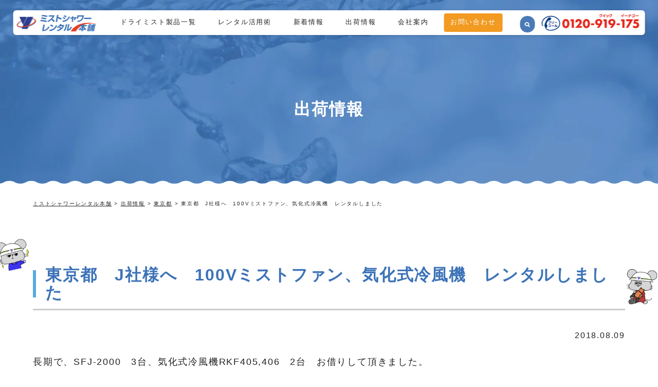

--- FILE ---
content_type: text/html; charset=UTF-8
request_url: https://www.drymist.net/pre/880/
body_size: 25286
content:
<!DOCTYPE html><html lang="ja" dir="ltr"><head><meta charset="utf-8"><script>if(navigator.userAgent.match(/MSIE|Internet Explorer/i)||navigator.userAgent.match(/Trident\/7\..*?rv:11/i)){var href=document.location.href;if(!href.match(/[?&]nowprocket/)){if(href.indexOf("?")==-1){if(href.indexOf("#")==-1){document.location.href=href+"?nowprocket=1"}else{document.location.href=href.replace("#","?nowprocket=1#")}}else{if(href.indexOf("#")==-1){document.location.href=href+"&nowprocket=1"}else{document.location.href=href.replace("#","&nowprocket=1#")}}}}</script><script>(()=>{class RocketLazyLoadScripts{constructor(){this.v="1.2.5.1",this.triggerEvents=["keydown","mousedown","mousemove","touchmove","touchstart","touchend","wheel"],this.userEventHandler=this.t.bind(this),this.touchStartHandler=this.i.bind(this),this.touchMoveHandler=this.o.bind(this),this.touchEndHandler=this.h.bind(this),this.clickHandler=this.u.bind(this),this.interceptedClicks=[],this.interceptedClickListeners=[],this.l(this),window.addEventListener("pageshow",(t=>{this.persisted=t.persisted,this.everythingLoaded&&this.m()})),document.addEventListener("DOMContentLoaded",(()=>{this.p()})),this.delayedScripts={normal:[],async:[],defer:[]},this.trash=[],this.allJQueries=[]}k(t){document.hidden?t.t():(this.triggerEvents.forEach((e=>window.addEventListener(e,t.userEventHandler,{passive:!0}))),window.addEventListener("touchstart",t.touchStartHandler,{passive:!0}),window.addEventListener("mousedown",t.touchStartHandler),document.addEventListener("visibilitychange",t.userEventHandler))}_(){this.triggerEvents.forEach((t=>window.removeEventListener(t,this.userEventHandler,{passive:!0}))),document.removeEventListener("visibilitychange",this.userEventHandler)}i(t){"HTML"!==t.target.tagName&&(window.addEventListener("touchend",this.touchEndHandler),window.addEventListener("mouseup",this.touchEndHandler),window.addEventListener("touchmove",this.touchMoveHandler,{passive:!0}),window.addEventListener("mousemove",this.touchMoveHandler),t.target.addEventListener("click",this.clickHandler),this.L(t.target,!0),this.M(t.target,"onclick","rocket-onclick"),this.C())}o(t){window.removeEventListener("touchend",this.touchEndHandler),window.removeEventListener("mouseup",this.touchEndHandler),window.removeEventListener("touchmove",this.touchMoveHandler,{passive:!0}),window.removeEventListener("mousemove",this.touchMoveHandler),t.target.removeEventListener("click",this.clickHandler),this.L(t.target,!1),this.M(t.target,"rocket-onclick","onclick"),this.O()}h(){window.removeEventListener("touchend",this.touchEndHandler),window.removeEventListener("mouseup",this.touchEndHandler),window.removeEventListener("touchmove",this.touchMoveHandler,{passive:!0}),window.removeEventListener("mousemove",this.touchMoveHandler)}u(t){t.target.removeEventListener("click",this.clickHandler),this.L(t.target,!1),this.M(t.target,"rocket-onclick","onclick"),this.interceptedClicks.push(t),t.preventDefault(),t.stopPropagation(),t.stopImmediatePropagation(),this.O()}D(){window.removeEventListener("touchstart",this.touchStartHandler,{passive:!0}),window.removeEventListener("mousedown",this.touchStartHandler),this.interceptedClicks.forEach((t=>{t.target.dispatchEvent(new MouseEvent("click",{view:t.view,bubbles:!0,cancelable:!0}))}))}l(t){EventTarget.prototype.addEventListenerBase=EventTarget.prototype.addEventListener,EventTarget.prototype.addEventListener=function(e,i,o){"click"!==e||t.windowLoaded||i===t.clickHandler||t.interceptedClickListeners.push({target:this,func:i,options:o}),(this||window).addEventListenerBase(e,i,o)}}L(t,e){this.interceptedClickListeners.forEach((i=>{i.target===t&&(e?t.removeEventListener("click",i.func,i.options):t.addEventListener("click",i.func,i.options))})),t.parentNode!==document.documentElement&&this.L(t.parentNode,e)}S(){return new Promise((t=>{this.T?this.O=t:t()}))}C(){this.T=!0}O(){this.T=!1}M(t,e,i){t.hasAttribute&&t.hasAttribute(e)&&(event.target.setAttribute(i,event.target.getAttribute(e)),event.target.removeAttribute(e))}t(){this._(this),"loading"===document.readyState?document.addEventListener("DOMContentLoaded",this.R.bind(this)):this.R()}p(){let t=[];document.querySelectorAll("script[type=rocketlazyloadscript][data-rocket-src]").forEach((e=>{let i=e.getAttribute("data-rocket-src");if(i&&0!==i.indexOf("data:")){0===i.indexOf("//")&&(i=location.protocol+i);try{const o=new URL(i).origin;o!==location.origin&&t.push({src:o,crossOrigin:e.crossOrigin||"module"===e.getAttribute("data-rocket-type")})}catch(t){}}})),t=[...new Map(t.map((t=>[JSON.stringify(t),t]))).values()],this.j(t,"preconnect")}async R(){this.lastBreath=Date.now(),this.P(this),this.F(this),this.q(),this.A(),this.I(),await this.U(this.delayedScripts.normal),await this.U(this.delayedScripts.defer),await this.U(this.delayedScripts.async);try{await this.W(),await this.H(this),await this.J()}catch(t){console.error(t)}window.dispatchEvent(new Event("rocket-allScriptsLoaded")),this.everythingLoaded=!0,this.S().then((()=>{this.D()})),this.N()}A(){document.querySelectorAll("script[type=rocketlazyloadscript]").forEach((t=>{t.hasAttribute("data-rocket-src")?t.hasAttribute("async")&&!1!==t.async?this.delayedScripts.async.push(t):t.hasAttribute("defer")&&!1!==t.defer||"module"===t.getAttribute("data-rocket-type")?this.delayedScripts.defer.push(t):this.delayedScripts.normal.push(t):this.delayedScripts.normal.push(t)}))}async B(t){if(await this.G(),!0!==t.noModule||!("noModule"in HTMLScriptElement.prototype))return new Promise((e=>{let i;function o(){(i||t).setAttribute("data-rocket-status","executed"),e()}try{if(navigator.userAgent.indexOf("Firefox/")>0||""===navigator.vendor)i=document.createElement("script"),[...t.attributes].forEach((t=>{let e=t.nodeName;"type"!==e&&("data-rocket-type"===e&&(e="type"),"data-rocket-src"===e&&(e="src"),i.setAttribute(e,t.nodeValue))})),t.text&&(i.text=t.text),i.hasAttribute("src")?(i.addEventListener("load",o),i.addEventListener("error",(function(){i.setAttribute("data-rocket-status","failed"),e()})),setTimeout((()=>{i.isConnected||e()}),1)):(i.text=t.text,o()),t.parentNode.replaceChild(i,t);else{const i=t.getAttribute("data-rocket-type"),n=t.getAttribute("data-rocket-src");i?(t.type=i,t.removeAttribute("data-rocket-type")):t.removeAttribute("type"),t.addEventListener("load",o),t.addEventListener("error",(function(){t.setAttribute("data-rocket-status","failed"),e()})),n?(t.removeAttribute("data-rocket-src"),t.src=n):t.src="data:text/javascript;base64,"+window.btoa(unescape(encodeURIComponent(t.text)))}}catch(i){t.setAttribute("data-rocket-status","failed"),e()}}));t.setAttribute("data-rocket-status","skipped")}async U(t){const e=t.shift();return e&&e.isConnected?(await this.B(e),this.U(t)):Promise.resolve()}I(){this.j([...this.delayedScripts.normal,...this.delayedScripts.defer,...this.delayedScripts.async],"preload")}j(t,e){var i=document.createDocumentFragment();t.forEach((t=>{const o=t.getAttribute&&t.getAttribute("data-rocket-src")||t.src;if(o){const n=document.createElement("link");n.href=o,n.rel=e,"preconnect"!==e&&(n.as="script"),t.getAttribute&&"module"===t.getAttribute("data-rocket-type")&&(n.crossOrigin=!0),t.crossOrigin&&(n.crossOrigin=t.crossOrigin),t.integrity&&(n.integrity=t.integrity),i.appendChild(n),this.trash.push(n)}})),document.head.appendChild(i)}P(t){let e={};function i(i,o){return e[o].eventsToRewrite.indexOf(i)>=0&&!t.everythingLoaded?"rocket-"+i:i}function o(t,o){!function(t){e[t]||(e[t]={originalFunctions:{add:t.addEventListener,remove:t.removeEventListener},eventsToRewrite:[]},t.addEventListener=function(){arguments[0]=i(arguments[0],t),e[t].originalFunctions.add.apply(t,arguments)},t.removeEventListener=function(){arguments[0]=i(arguments[0],t),e[t].originalFunctions.remove.apply(t,arguments)})}(t),e[t].eventsToRewrite.push(o)}function n(e,i){let o=e[i];e[i]=null,Object.defineProperty(e,i,{get:()=>o||function(){},set(n){t.everythingLoaded?o=n:e["rocket"+i]=o=n}})}o(document,"DOMContentLoaded"),o(window,"DOMContentLoaded"),o(window,"load"),o(window,"pageshow"),o(document,"readystatechange"),n(document,"onreadystatechange"),n(window,"onload"),n(window,"onpageshow")}F(t){let e;function i(e){return t.everythingLoaded?e:e.split(" ").map((t=>"load"===t||0===t.indexOf("load.")?"rocket-jquery-load":t)).join(" ")}function o(o){if(o&&o.fn&&!t.allJQueries.includes(o)){o.fn.ready=o.fn.init.prototype.ready=function(e){return t.domReadyFired?e.bind(document)(o):document.addEventListener("rocket-DOMContentLoaded",(()=>e.bind(document)(o))),o([])};const e=o.fn.on;o.fn.on=o.fn.init.prototype.on=function(){return this[0]===window&&("string"==typeof arguments[0]||arguments[0]instanceof String?arguments[0]=i(arguments[0]):"object"==typeof arguments[0]&&Object.keys(arguments[0]).forEach((t=>{const e=arguments[0][t];delete arguments[0][t],arguments[0][i(t)]=e}))),e.apply(this,arguments),this},t.allJQueries.push(o)}e=o}o(window.jQuery),Object.defineProperty(window,"jQuery",{get:()=>e,set(t){o(t)}})}async H(t){const e=document.querySelector("script[data-webpack]");e&&(await async function(){return new Promise((t=>{e.addEventListener("load",t),e.addEventListener("error",t)}))}(),await t.K(),await t.H(t))}async W(){this.domReadyFired=!0,await this.G(),document.dispatchEvent(new Event("rocket-readystatechange")),await this.G(),document.rocketonreadystatechange&&document.rocketonreadystatechange(),await this.G(),document.dispatchEvent(new Event("rocket-DOMContentLoaded")),await this.G(),window.dispatchEvent(new Event("rocket-DOMContentLoaded"))}async J(){await this.G(),document.dispatchEvent(new Event("rocket-readystatechange")),await this.G(),document.rocketonreadystatechange&&document.rocketonreadystatechange(),await this.G(),window.dispatchEvent(new Event("rocket-load")),await this.G(),window.rocketonload&&window.rocketonload(),await this.G(),this.allJQueries.forEach((t=>t(window).trigger("rocket-jquery-load"))),await this.G();const t=new Event("rocket-pageshow");t.persisted=this.persisted,window.dispatchEvent(t),await this.G(),window.rocketonpageshow&&window.rocketonpageshow({persisted:this.persisted}),this.windowLoaded=!0}m(){document.onreadystatechange&&document.onreadystatechange(),window.onload&&window.onload(),window.onpageshow&&window.onpageshow({persisted:this.persisted})}q(){const t=new Map;document.write=document.writeln=function(e){const i=document.currentScript;i||console.error("WPRocket unable to document.write this: "+e);const o=document.createRange(),n=i.parentElement;let s=t.get(i);void 0===s&&(s=i.nextSibling,t.set(i,s));const c=document.createDocumentFragment();o.setStart(c,0),c.appendChild(o.createContextualFragment(e)),n.insertBefore(c,s)}}async G(){Date.now()-this.lastBreath>45&&(await this.K(),this.lastBreath=Date.now())}async K(){return document.hidden?new Promise((t=>setTimeout(t))):new Promise((t=>requestAnimationFrame(t)))}N(){this.trash.forEach((t=>t.remove()))}static run(){const t=new RocketLazyLoadScripts;t.k(t)}}RocketLazyLoadScripts.run()})();</script> <meta name="viewport" content="width=device-width, user-scalable=no, initial-scale=1, maximum-scale=1"> <!--[if IE]><meta http-equiv="X-UA-Compatible" content="IE=edge"> <![endif]--> <script src="https://www.drymist.net/wp/wp-content/themes/2021/js/jquery.min.js" defer></script> <script type="rocketlazyloadscript" data-minify="1" data-rocket-type="text/javascript" data-rocket-src="https://www.drymist.net/wp/wp-content/cache/min/1/wp/wp-content/themes/2021/js/toggle.js?ver=1766382356" defer></script> <script type="rocketlazyloadscript" data-minify="1" data-rocket-type="text/javascript" data-rocket-src="https://www.drymist.net/wp/wp-content/cache/min/1/wp/wp-content/themes/2021/js/backtop.js?ver=1766382356"  defer></script> <script type="rocketlazyloadscript" data-minify="1" data-rocket-type="text/javascript" data-rocket-src="https://www.drymist.net/wp/wp-content/cache/min/1/wp/wp-content/themes/2021/js/png.js?ver=1766382356" defer></script> <script type="rocketlazyloadscript" data-minify="1" data-rocket-type="text/javascript" data-rocket-src="https://www.drymist.net/wp/wp-content/cache/min/1/wp/wp-content/themes/2021/js/rem.js?ver=1766382356" defer></script> <script type="rocketlazyloadscript" data-minify="1" data-rocket-type="text/javascript" data-rocket-src="https://www.drymist.net/wp/wp-content/cache/min/1/wp/wp-content/themes/2021/js/script.js?ver=1766382356" defer></script> <script type="rocketlazyloadscript" data-minify="1" data-rocket-type="text/javascript" data-rocket-src="https://www.drymist.net/wp/wp-content/cache/min/1/wp/wp-content/themes/2021/js/current.js?ver=1766382356" defer></script> <script type="rocketlazyloadscript" data-minify="1" data-rocket-type="text/javascript" data-rocket-src="https://www.drymist.net/wp/wp-content/cache/min/1/wp/wp-content/themes/2021/js/menu.js?ver=1766382356" defer></script> <!--[if lte IE 9]> <script type="text/javascript" src="https://www.drymist.net/wp/wp-content/themes/2021/js/html5.js"></script> <script type="text/javascript" src="https://www.drymist.net/wp/wp-content/themes/2021/js/css3-mediaqueries.js"></script> <![endif]--><meta name='robots' content='index, follow, max-image-preview:large, max-snippet:-1, max-video-preview:-1' /><title>東京都　J社様へ　100Vミストファン、気化式冷風機　レンタルしました | ミストシャワーレンタル本舗</title><style id="wpr-usedcss">*{margin:0;padding:0}body,code,div,dl,dt,fieldset,form,h1,h2,h3,input,legend,li,td,textarea,ul{padding:0;margin:0}.youtube{position:relative;width:100%;padding-top:56.25%}.youtube iframe{position:absolute;top:0;right:0;width:100%;height:100%}embed,img{max-width:100%;height:auto}object{max-width:100%}img{-ms-interpolation-mode:bicubic;border:0;vertical-align:middle}body{font-family:"メイリオ",Meiryo,"ヒラギノ角ゴ Pro W3","Hiragino Kaku Gothic Pro","ＭＳ Ｐゴシック","MS PGothic",Osaka,sans-serif;letter-spacing:.1em;line-height:180%;color:#222;overflow-x:hidden;font-size:1.8rem}html{font-size:62.5%}p{padding-bottom:20px}img{border:0}.cf:after,.cf:before{content:"";display:table}.cf:after{clear:both}.cf{zoom:1}.cl{clear:both}.clear{clear:both;font-size:0;line-height:0;height:0;visibility:hidden}a{color:#0168da}a:hover{color:#4e96e5}.br::before{content:"\A";white-space:pre}* html a.pdf{background:var(--wpr-bg-2e7d5f41-94de-4dad-b723-8185dfb8dca6) right center no-repeat;padding-right:30px}.second-wrap ul{margin-left:1.5em}#container{position:relative;overflow:hidden}#container .second-bk-item1,#container .second-bk-item2,#container .second-bk-item3,#container .second-bk-item4,#container .second-bk-item5{position:absolute;z-index:0}#container .second-bk-item1 img,#container .second-bk-item2 img,#container .second-bk-item3 img,#container .second-bk-item4 img,#container .second-bk-item5 img{width:100%;height:auto}#container .second-bk-item1{top:12%;left:-1%;width:6%}#container .second-bk-item2{top:20%;right:0;width:5%}#container .second-bk-item3{top:48%;left:0;width:5%}#container .second-bk-item4{top:60%;right:0;width:5%}#container .second-bk-item5{top:86%;left:0;width:5%}.yellow{color:#fc0;font-weight:700}.link{background:var(--wpr-bg-6260bd14-968c-4cd6-b43d-08de470d28fe) 3px center no-repeat;padding-left:12px;background-repeat:no-repeat;background-position:left center}a img:hover{-moz-opacity:0.80;opacity:.8}a:link,a:visited{color:#222}a:active,a:hover{color:#555}.bg-blue{background-color:#f9f9f9}input[type=email],input[type=text],select,textarea{border:1px solid #ccc;border-radius:5px;color:#333;font-size:14px;padding:4%;margin-bottom:.4em;height:30px}textarea{width:90%;height:50px;border-color:#ccc}input[type=button],input[type=reset],input[type=submit]{font-size:14px;color:#fff;cursor:pointer;background:#2e60a2;border-width:initial;border-style:none;border-color:initial;border-image:initial;border-radius:5px;text-align:center;padding:1em 2em}#header-search input[type=submit]{font-size:14px;color:#fff;cursor:pointer;border-width:initial;border-style:none;border-color:initial;border-image:initial;border-radius:5px;text-align:center;float:right;display:inline-block;width:18%;height:auto;background:var(--wpr-bg-169e7552-02ed-41f0-ad41-e1823c6dd905) 46% center no-repeat #2e60a2;background-size:40%;padding:6%;margin:0}table ::-moz-placeholder{color:#999;opacity:1}table :-ms-input-placeholder{color:#999}table ::-webkit-input-placeholder{color:#999}.effect-fade{opacity:0;transform:translate(0,45px);transition:all .3s}.effect-fade.effect-scroll{opacity:1;transform:translate(0,0)}h2{font-weight:700;text-align:center;line-height:1.6;margin:0 auto 60px;line-height:1.2;font-size:4rem;position:relative;color:#3d73b7;display:inline-block}.top-contact-banner h2{color:#fff}.wrap2 h2{border-bottom:3px solid #ccc;position:relative;color:#000;display:block;text-align:left;font-size:2.2rem;padding:.75em;text-align:left}.second-wrap h2{font-weight:700;line-height:1.6;margin:2em auto 1em;line-height:1.1;font-size:3.2rem;position:relative;color:#3d73b7;display:block;text-align:left;border-bottom:3px solid #ccc;padding:.75em .75em .4em}.second-wrap h2:after{position:absolute;content:'';height:50%;left:0;top:30%;vertical-align:top;background-size:100%;display:block;border-left:6px solid #56abe0}h3{font-weight:700;text-align:left;line-height:1.6;margin:60px auto 20px;line-height:1.2;display:block;font-size:2.6rem;color:#3d73b7;border-left:4px solid #3d73b7;background:#fff;padding:.75em .5em .75em .75em;box-shadow:0 2px 6px rgba(0,0,0,.1)}h3.title{font-weight:700;text-align:left;line-height:1.6;margin:60px auto;line-height:1.2;display:block;font-size:2.8rem;border-left:4px solid #3d73b7;background:#3d73b7;padding:.5em;box-shadow:0 2px 6px rgba(0,0,0,.1);font-size:2.2rem}h3.title a{color:#fff;text-decoration:none}.second-wrap h3.title{margin:2em auto 1em}.second-wrap h3.title a{position:relative}.second-wrap h3.title a::before{content:'';width:10px;height:10px;border:0;border-top:3px solid #fff;border-right:3px solid #fff;-ms-transform:rotate(45deg);-webkit-transform:rotate(45deg);transform:rotate(45deg);position:absolute;top:26%;left:-2%;margin-top:-.1em}.box-shadow1{filter:drop-shadow(0px 6px 6px #D8D8D8)}.top-contact-banner-wrap{padding:100px 0;background:var(--wpr-bg-fa9161bd-2a70-4a81-93e6-536d1ed4032f) center center no-repeat;background-size:cover;background-attachment:fixed;position:relative}.top-contact-banner-wrap .top-contact-banner-bk{position:absolute;bottom:0;right:0;width:10%}.top-contact-banner-wrap .top-contact-banner-bk img{width:100%;height:auto}.top-contact-banner{width:98%;max-width:1080px;margin:2em auto;color:#fff;text-align:center}.top-contact-btn-wrap{margin:.5em auto;display:block}.top-contact-btn-wrap .top-contact-btn-wrap-l{width:48%;float:left}.top-contact-btn-wrap .top-contact-btn-wrap-r{width:48%;float:right}#top-company-banner-bk{padding:100px 0 80px;overflow:hidden;width:100%;background:var(--wpr-bg-b6fd7fcf-a12e-41e6-ad4c-090abde8639f) center center no-repeat;background-size:cover}#top-company-banner{max-width:1200px;width:96%;margin:0 auto;-webkit-backface-visibility:hidden;backface-visibility:hidden;overflow:hidden}#top-company-banner ul{list-style:none;width:104%}#top-company-banner ul li{width:30%;margin:0 3% 3% 0;float:left}#top-company-banner ul li img{width:100%;height:auto}#footer{font-size:1.4rem;overflow:hidden;border-top:4px solid #3d8ab7}#footer-bg{background:#f9f9f9;padding:4em 0}.pagetop{text-align:right;padding-bottom:15px}#footer-l{float:left;padding-bottom:0}#footer-l p{padding-bottom:0;line-height:1.6}#footer-l img{padding-bottom:10px}#footer-r{float:right;padding-bottom:5px}#footer-r ul{text-align:right;padding-bottom:10px}#footer-r li{list-style-type:none;display:inline;background:var(--wpr-bg-df62c673-b84e-4ff2-a90f-4bbd2f937848) left center no-repeat;padding-left:18px;margin-left:10px}#footer-r li a{text-decoration:none}.fb-btn{text-align:right}.fb-btn img{padding-bottom:10px;padding-left:20px}.copy{text-align:center;padding-bottom:10px;font-size:1.2rem}#backtop{position:fixed;right:10px;bottom:20px;display:none;z-index:1000;background:#fe952d;border:1px solid #ff7f00;color:#2e60a2;border-radius:6px;line-height:120%}#backtop a{display:block;text-decoration:none;color:#2e60a2;padding:1em}table.even tr:nth-child(2n) td{background:#f7f9f8}table.even tr:nth-child(odd) td{background:#fff}input[type=email],input[type=text],select,textarea{width:85%}.btn01,a.btn01{display:block;text-decoration:none;padding:1.2em 4em;color:#fff;font-weight:700;text-align:center;margin:0 auto;background:#fe952d;border-radius:36px;-webkit-border-radius:36px;-moz-border-radius:36px;width:60%;border:1px solid #fe952d}.btn01:hover,a.btn01:hover{color:#fff;cursor:pointer;border:1px solid #febf2d;background:#febf2d}.btn01,a.btn01{position:relative;display:inline-block}.btn01::before,a.btn01::before{content:'';width:6px;height:6px;border:0;border-top:2px solid #fff;border-right:2px solid #fff;-ms-transform:rotate(45deg);-webkit-transform:rotate(45deg);transform:rotate(45deg);position:absolute;top:50%;right:8%;margin-top:-4px}.btn01:hover::before,a.btn01:hover::before{border-top:2px solid #fff;border-right:2px solid #fff}.btn04,a.btn04{position:relative;background-color:#4a79b6;display:block;text-decoration:none;padding:8px;border-radius:6px;-webkit-border-radius:6px;-moz-border-radius:6px;color:#fff;font-weight:700;text-align:center;margin:0 auto;margin:20px auto 10px;width:26%;font-size:.9em}.btn04::before,a.btn04::before{content:'';width:6px;height:6px;border:0;border-top:2px solid #fff;border-right:2px solid #fff;-ms-transform:rotate(45deg);-webkit-transform:rotate(45deg);transform:rotate(45deg);position:absolute;top:50%;right:8%;margin-top:-4px}.btn04:hover,a.btn04:hover{background-color:#7299cb;color:#fff;cursor:pointer}.top-img{background:var(--wpr-bg-b7ae9644-a5ab-4851-bcba-2459f0b0b534) center center no-repeat;padding-top:360px;position:relative;background-size:cover}.top-img:after{position:absolute;content:"";bottom:-1px;left:0;width:100%;height:10px;background:var(--wpr-bg-fb8422cf-25e4-444d-bc42-3aaabcfbb696) center bottom repeat-x;font-size:0;letter-spacing:0}.top-img h1{position:absolute;top:60%;left:50%;transform:translate(-50%,-60%);color:#fff;font-size:3.2rem;line-height:140%;text-align:center}.second-wrap{padding-top:20px;padding-bottom:140px;width:90%;max-width:1200px;margin:0 auto}.second-wrap article{padding:0;margin:0 auto;text-align:left}.second-wrap article h3{text-align:left;line-height:110%}.second-wrap article h3:first-child{margin:0 0 30px}.second-wrap article ul{margin-left:30px}.second-wrap article ul li{margin-bottom:.75em}.second-wrap h3{background:#3d73b7;color:#fff;text-align:left;padding:.6em .6em .55em;border-left:4px solid #56abe0;box-sizing:border-box;margin-top:2em}.second-wrap h3 a{color:#fff;text-decoration:none;display:block;box-sizing:border-box}.second-wrap h2.ichiran{background:#3d73b7;color:#fff;text-align:left;padding:0;box-sizing:border-box;margin-top:2em;margin-bottom:0;padding:.6em 0 .6em 1em;border-radius:5px 5px 0 0;width:99.9%;font-size:1.4em}.second-wrap h2.ichiran::after{border-left:none}.second-wrap h3.ichiran{padding:.6em 0 .6em 1em;border-radius:5px 5px 0 0;margin-bottom:0;border-left:none}.breadcrumbs{padding-bottom:17px;font-size:10px}.box-mistshower{margin-bottom:17px;background-color:#fff}.box-mistshower ul{display:flex;flex-wrap:wrap;justify-content:end;margin-left:0}.box-mistshower ul li{list-style:none;border-right:1px solid #ccc;border-bottom:1px solid #ccc;box-sizing:border-box;width:33.3%;font-size:.8em;position:relative;display:inline-block;box-sizing:border-box;letter-spacing:.04em}.box-mistshower ul li a::before{content:'';width:6px;height:6px;border:0;border-top:2px solid #4a79b6;border-right:2px solid #4a79b6;-ms-transform:rotate(45deg);-webkit-transform:rotate(45deg);transform:rotate(45deg);position:absolute;top:50%;left:.5em;margin-top:-4px}.box-mistshower ul li a{text-decoration:none;display:block;padding:1em 0 1em 1.5em;position:relative;width:calc(100% - 1.5em)}.box-mistshower ul li a:hover{background:#effaff;z-index:10;position:relative;display:inline-block;z-index:20}.box-mistshower ul li a:hover::before{content:'';width:6px;height:6px;border:0;border-top:2px solid #4a79b6;border-right:2px solid #4a79b6;-ms-transform:rotate(45deg);-webkit-transform:rotate(45deg);transform:rotate(45deg);position:absolute;top:50%;left:.5em;margin-top:-4px;z-index:20}.box-mistshower ul li:nth-child(3n+1){border-left:1px solid #ccc}.box-mistshower ul li a img{position:absolute;right:2%}.second-wrap table{background-color:transparent;width:100%}.second-wrap table td{padding:6px;background-color:#fff;font-size:.9em}.second-wrap ul.list{margin-left:25px}.second-wrap ul.list li{padding-bottom:5px;padding-top:5px}.day{font-size:90%;text-align:right}.cat_paging{border-top:1px dashed #ddd;border-bottom:1px dashed #ddd;margin:4em auto 2em;padding:2em 0;font-size:.9em;line-height:1.6}.cat_paging .nav-links:first-of-type{width:48%;float:left}.cat_paging .nav-links:nth-of-type(2){width:48%;float:right}@media print,screen and (min-width:769px){#menu-sp,.sp{display:none;text-indent:-9999px;line-height:0;margin:0;padding:0}.tel-btn{pointer-events:none}embed,img,object{max-width:100%;height:auto;backface-visibility:hidden;-webkit-backface-visibility:hidden}img{-ms-interpolation-mode:bicubic}header{z-index:2000;padding:0;margin:0;position:relative;transition:.3s}#header-wrap,#header-wrap.second-header{position:absolute;top:0;left:50%;transform:translateX(-50%);-webkit-transform:translateX(-50%);-ms-transform:translateX(-50%);width:96%;margin:20px auto 0;background:#fff;box-shadow:0 2px 10px -2px rgba(0,0,0,.2);border-radius:6px}#header-wrap.is-animation,#header-wrap.is-animation.second-header{position:fixed;top:0;left:50%;transform:translateX(-50%);-webkit-transform:translateX(-50%);-ms-transform:translateX(-50%);z-index:2000;margin:10px auto 0}#header-wrap #header-l{float:left;width:14%;max-width:320px;margin-top:0}#header-r{float:right;width:86%;margin-top:0}#header-l .logo a,#header-l h1 a{text-decoration:none;display:block;width:100%;height:auto;margin-top:8%}#header-l .logo img,#header-l h1 img{-webkit-backface-visibility:hidden;backface-visibility:hidden;height:auto;margin:0 auto;width:92%;height:auto;max-width:400px;display:block}.second-header #header-l .logo a{margin-top:5%}.second-header #header-l .logo img{-webkit-backface-visibility:hidden;backface-visibility:hidden;height:auto;margin:0 auto;width:92%;height:auto;max-width:180px;display:block}#header-tel{width:18%;float:right;margin:1.2% 1% 0 0}.second-header #header-tel{margin:.6% 1% 0 0}#header-search{width:3%;float:left;margin:1.4% 0 0 1%}.second-header #header-search{margin:1% 0 0 1%}#search-btn span{display:block;background-color:#4a79b6;border-radius:32px;padding:10%;width:80%;cursor:pointer;text-align:center}.second-header #search-btn span{display:block;background-color:#4a79b6;border-radius:24px;padding:0 8%;width:24px;height:32px;cursor:pointer;text-align:center}#search-btn span img{width:40%;height:auto}#search-popup{position:absolute;right:0;text-align:center;background:#fff;padding:2% 2% 2% 0;margin:auto;box-shadow:2px 2px 5px 1px #999;width:96%;max-width:400px}#header-search input[type=text]{padding:4%;margin-bottom:0;width:70%}.icon-contact{background:var(--wpr-bg-9768571d-d2fa-4e97-95f9-d48f20360816) left center no-repeat;padding-left:1.4em;font-size:90%;font-weight:600}.wrap{max-width:1200px;width:96%;margin:0 auto;overflow:hidden}.wrap-yamachu-support{max-width:980px;margin:0 auto}.yamachu-support{display:flex;flex-wrap:wrap;padding-top:30px;padding-bottom:30px;line-height:1.5}.yamachu-support-l{width:50%;margin-right:2%;box-sizing:border-box}.yamachu-support-r{width:48%;text-align:center}.yamachu-support-text{color:#2d3d8c;font-size:1.8rem;font-weight:700;margin-bottom:20px}.yamachu-support-img{margin-bottom:20px}.yamachu-support-btn a{display:inline-block;padding:15px 40px;border-radius:50px;text-decoration:none;color:#fff;background-image:linear-gradient(45deg,#fbb312 0,#fe7704 100%);transition:.4s;font-size:1.2rem;font-weight:700}.yamachu-support-btn a:hover{background-image:linear-gradient(45deg,#fe7704 0,#fbb312 100%)}}@media screen and (min-width:1201px) and (max-width:1240px){#header-wrap #header-l{float:left;width:14%;max-width:320px;margin-top:0}#header-r{float:right;width:86%;margin-top:0}}@media screen and (min-width:1120px) and (max-width:1200px){#header-wrap #header-l{float:left;width:14%;max-width:320px;margin-top:0}#header-r{float:right;width:86%;margin-top:0}}@media screen and (min-width:1005px) and (max-width:1121px){#header-wrap #header-l{float:left;width:14%;max-width:320px;margin-top:0}#header-r{float:right;width:86%;margin-top:0}}@media screen and (min-width:925px) and (max-width:1004px){#header-wrap #header-l{float:left;width:14%;max-width:320px;margin-top:0}#header-r{float:right;width:86%;margin-top:0}}@media screen and (min-width:769px) and (max-width:924px){#header-wrap #header-l{float:left;width:10%;max-width:320px;margin-top:1.4%}#header-r{float:right;width:90%;margin-top:0}}@media print{.fixed{position:static}}@media screen\0{nav li a{padding:22px 0 16px}.submenu li a{width:24.87%}}@media screen and (max-width:768px){body{font-size:1.6rem}.pc{display:none;text-indent:-9999px}embed,img,object{max-width:100%;height:auto}img{-ms-interpolation-mode:bicubic}header{width:100%;z-index:10000;position:relative}#header-wrap{width:100%;margin:0 auto}#header-wrap #header-l{width:96%;margin:0 auto;height:50px}#header-l .logo a,#header-l h1 a{text-decoration:none;display:block;width:86%;height:auto;margin:4% auto 2% 0;border-radius:2px;float:left}#header-l .logo img,#header-l h1 img{-webkit-backface-visibility:hidden;backface-visibility:hidden;height:auto;margin:0 auto 0 0;width:100%;max-width:377px;height:auto;display:block}#header-r{width:100%;margin:2% auto}#header-search{width:10%;float:left;margin:1% 0 0 4%}#search-btn span{display:block;background-color:#4a79b6;border-radius:32px;padding:6% 0;width:100%;cursor:pointer;text-align:center}#search-btn span img{width:30%;height:auto}#search-popup{position:absolute;right:0;text-align:center;background:#fff;padding:2%;margin:auto;box-shadow:2px 2px 5px 1px #999;width:96%;max-width:400px}#search-popup{left:0;right:auto;width:70%}.second-header #search input[type=text]{width:70%!important;padding:3% 4%}#header-tel{width:76%;float:right;margin:0 4% 0 0}#header-tel a.tel-btn{width:80%;float:left}#header-tel a.tel-btn img{width:100%;height:auto;max-width:260px}.sp-header-contact a{background:#fe952d;width:8%;float:right;padding:0 2% 1%;margin:1% 0 0;border-radius:32px;text-align:center}.sp-header-contact img{width:50%;height:auto}#search-btn span{padding:4% 0 10%}.sp-header-contact a{padding:.6% 2% 1.4%}h2{font-size:2.4rem;margin-bottom:40px}.second-wrap h2{font-size:2.2rem}.second-wrap h2:first-child{margin-top:0}h3{font-size:1.6rem;margin:60px auto 20px}.top-contact-banner-wrap{padding:2em 0;overflow:hidden}.top-contact-banner-wrap .top-contact-banner-bk{position:absolute;bottom:0;right:0;width:12%}.top-contact-banner-wrap .top-contact-banner-bk img{width:100%;height:auto}.top-contact-banner{width:98%;max-width:1080px;margin:2em auto;color:#fff;text-align:center}.top-contact-btn-wrap{margin:.5em auto;display:block}.top-contact-btn-wrap .top-contact-btn-wrap-l{width:70%;margin:0 auto 1em;float:inherit}.top-contact-btn-wrap .top-contact-btn-wrap-r{width:70%;margin:0 auto;float:inherit}.animate-left,.animate-right{display:none}.top-contact-banner-wrap{background:url("https://www.drymist.net/wp/wp-content/webp-express/webp-images/themes/2021/images/common/bk-contact-sp.jpg.webp") center center no-repeat;background-size:cover;background-attachment:fixed}#top-company-banner-bk{padding:40px 0;overflow:hidden}#top-company-banner{width:90%;width:0 auto}#top-company-banner ul{list-style:none;width:104%}#top-company-banner ul li{width:46%;margin:0 4% 3% 0;float:left}#footer{padding:20px 0 100px;clear:both;font-size:.8em;position:relative;z-index:100;line-height:1.6;background:#f9f9f9}#footer-bg{padding:0}#footer-r{float:inherit;padding-bottom:5px}#footer-r ul.fmenu{text-align:center;padding-bottom:10px}#footer-r li{list-style-type:none;display:inline;background:var(--wpr-bg-765adaca-a27a-4543-8f36-ad5f206f7e14) left center no-repeat;padding-left:14px;margin-left:10px}#footer-r li a{text-decoration:none}.fb-btn{text-align:center;width:104%;overflow:hidden}.fb-btn img{padding-bottom:10px;padding-right:4%;padding-left:0}.fb-btn img:nth-child(2){padding-right:0}#footer-l{float:inherit;padding-bottom:1em;text-align:center}#footer-l p{padding-bottom:0;line-height:1.6}#footer-l img{padding-bottom:10px}#backtop{position:fixed;right:0;bottom:0;display:none;z-index:1000;line-height:120%;width:96%;padding:2%;background:#3d73b7;border:none;border-radius:0}#backtop a{display:block;text-decoration:none;color:#fff;padding:.25em}.sp-footer-l{width:49%;float:left;background:#fe952d;border-radius:4px;box-sizing:border-box}.sp-footer-l img{padding:1% 4%;width:92%;max-height:35px}.sp-footer-r{width:49%;float:right;background:#fe952d;border-radius:4px}.icon-contact{background:var(--wpr-bg-d095555f-ad5a-408d-834b-2cc7f60fca93) 1em center no-repeat;padding:3.18% 4%;font-weight:600;font-size:.9em;text-align:center;text-indent:2em}table{width:100%}table td{padding:2px;background-color:#fff;word-break:break-all;font-size:11px}table.even tr:nth-child(2n) td{background:#eee}table.even tr:nth-child(odd) td{background:#fff}.scroll{width:100%;overflow-x:scroll}.scroll::-webkit-scrollbar{height:10px}.scroll::-webkit-scrollbar-track{background:#ddd}.scroll::-webkit-scrollbar-thumb{background:#003a8f}input[type=email],input[type=text],select,textarea{width:85%}.btn01,a.btn01{display:block;text-decoration:none;padding:.5em 4%;color:#fff;font-weight:700;text-align:center;margin:0 auto;background:#fe952d;border-radius:36px;-webkit-border-radius:36px;-moz-border-radius:36px;width:92%;border:1px solid #fe952d;box-sizing:border-box}.btn01:hover,a.btn01:hover{color:#fff;cursor:pointer;border:1px solid #febf2d;background:#febf2d}.btn01,a.btn01{position:relative;display:inline-block}.btn01::before,a.btn01::before{content:'';width:6px;height:6px;border:0;border-top:2px solid #fff;border-right:2px solid #fff;-ms-transform:rotate(45deg);-webkit-transform:rotate(45deg);transform:rotate(45deg);position:absolute;top:50%;right:8%;margin-top:-4px}.btn01:hover::before,a.btn01:hover::before{border-top:2px solid #fff;border-right:2px solid #fff}.btn04,a.btn04{position:relative;background-color:#4a79b6;display:block;text-decoration:none;padding:8px;border-radius:6px;-webkit-border-radius:6px;-moz-border-radius:6px;color:#fff;text-align:center;margin:0 auto;margin:20px auto 10px;width:60%;font-size:.8em;line-height:140%}.btn04::before,a.btn04::before{content:'';width:6px;height:6px;border:0;border-top:2px solid #fff;border-right:2px solid #fff;-ms-transform:rotate(45deg);-webkit-transform:rotate(45deg);transform:rotate(45deg);position:absolute;top:50%;right:8%;margin-top:-4px}.btn04:hover,a.btn04:hover{background-color:#7299cb;color:#fff;cursor:pointer}.second-wrap{padding-top:20px;padding-bottom:0}.second-wrap article{padding:0;margin:0 auto 20px;text-align:left;width:100%}.second-wrap article h3{text-align:left;line-height:110%;font-size:2.4rem}.second-wrap article h3:first-child{margin:0 0 30px}.breadcrumbs{font-size:10px;text-align:left;color:#999;width:96%;margin:0 auto;line-height:140%}.breadcrumbs a{text-decoration:none;color:#999}.breadcrumbs a:hover{text-decoration:underline}.second-wrap article iframe{width:100%;height:auto}.second-wrap article ul{margin-left:30px}.second-wrap article ul li{margin-bottom:.75em}input[type=button],input[type=submit]{border-radius:0;-webkit-box-sizing:content-box;-webkit-appearance:button;appearance:button;border:none;box-sizing:border-box;cursor:pointer;border-radius:6px}input[type=button]::-webkit-search-decoration,input[type=submit]::-webkit-search-decoration{display:none}input[type=button]::focus,input[type=submit]::focus{outline-offset:-2px}.wrap-yamachu-support{padding:2%}.yamachu-support{display:flex;flex-wrap:wrap;padding-top:30px;padding-bottom:30px;line-height:1.5}.yamachu-support-l{width:100%;box-sizing:border-box;text-align:center}.yamachu-support-r{width:100%;text-align:center;padding-top:20px}.yamachu-support-text{color:#2d3d8c;font-size:1.4rem;font-weight:700;margin-bottom:20px}.yamachu-support-img{margin-bottom:20px}.yamachu-support-btn a{display:inline-block;padding:15px 40px;border-radius:50px;text-decoration:none;color:#fff;background-image:linear-gradient(45deg,#fbb312 0,#fe7704 100%);transition:.4s;font-size:1rem;font-weight:700}.yamachu-support-btn a:hover{background-image:linear-gradient(45deg,#fe7704 0,#fbb312 100%)}.box-mistshower{margin-bottom:17px;background-color:#fff}.box-mistshower ul{display:flex;flex-wrap:wrap;justify-content:end;margin-left:0;border-left:1px solid #ccc}.box-mistshower ul li{list-style:none;border-right:1px solid #ccc;border-bottom:1px solid #ccc;box-sizing:border-box;width:50%;font-size:.8em;position:relative;display:inline-block;box-sizing:border-box;letter-spacing:.04em;line-height:160%}.box-mistshower ul li a::before{content:'';width:6px;height:6px;border:0;border-top:2px solid #4a79b6;border-right:2px solid #4a79b6;-ms-transform:rotate(45deg);-webkit-transform:rotate(45deg);transform:rotate(45deg);position:absolute;top:50%;left:.5em;margin-top:-4px}.box-mistshower ul li a{text-decoration:none;display:block;padding:1em 0 1em 1.5em;position:relative;width:calc(100% - 1.5em)}.box-mistshower ul li a:hover{background:#effaff;z-index:10;position:relative;display:inline-block;z-index:20}.box-mistshower ul li a:hover::before{content:'';width:6px;height:6px;border:0;border-top:2px solid #4a79b6;border-right:2px solid #4a79b6;-ms-transform:rotate(45deg);-webkit-transform:rotate(45deg);transform:rotate(45deg);position:absolute;top:50%;left:.5em;margin-top:-4px;z-index:20}.box-mistshower ul li:nth-child(3n+1){border-left:none}.box-mistshower ul li a img{position:absolute;right:2%}#top-company-banner ul li:nth-child(7){margin-left:0}.top-img{background:var(--wpr-bg-919a4ccd-b692-4180-841c-6aa6943cde12);padding-top:160px;position:relative;background-size:cover}.top-img:after{position:absolute;content:"";bottom:-1px;left:0;width:100%;height:10px;background:var(--wpr-bg-fb8422cf-25e4-444d-bc42-3aaabcfbb696) center bottom repeat-x;font-size:0;letter-spacing:0}.top-img h1{position:absolute;top:50%;left:50%;transform:translate(-50%,-50%);color:#fff;font-size:1.6em;line-height:140%;text-align:center;width:80%}.second-wrap .wrap2{padding:0 auto 2em}.box-mistshower{margin-bottom:15px;background-color:#fff}}@media screen and (min-width:425px) and (max-width:768px){#header-l .logo a,#header-l h1 a{margin:2% auto 2% 0}#header-tel{width:64%;float:right;margin:0 4% 0 0}#header-search{width:8%}#search-btn span{padding:16% 0}#search-btn span img{width:24%}.sp-header-contact a{padding:2.2% 2%}}input[type=button],input[type=reset],input[type=submit]{cursor:pointer;padding:5px 10px;margin:0 10px}input[type=email],input[type=text],select,textarea{border:1px solid #ccc;border-radius:5px;color:#999;font-size:16px;padding:1.5% 4%;margin-bottom:.4em;height:30px;width:100%}input[type=checkbox]{margin-right:5px;vertical-align:middle}textarea{height:50px;border-color:#ccc}input[type=button],input[type=reset],input[type=submit]{font-size:16px;color:#fff;cursor:pointer;padding:10px;background:#2e60a2;border-width:initial;border-style:none;border-color:initial;border-image:initial;border-radius:5px;text-align:center;display:inline-block}input[type=submit]:disabled{background:#ddd}#header-search input[type=text]{width:68%;height:26px}#header-search input[type=submit]{font-size:14px;color:#fff;cursor:pointer;border-width:initial;border-style:none;border-color:initial;border-image:initial;border-radius:5px;text-align:center;float:right;display:inline-block;width:18%;height:auto;background:var(--wpr-bg-87916d5e-adb0-40bc-880b-fe9f4f75c04f) 46% center no-repeat #39925c;background-size:40%;padding:6%;margin:0}input[type=submit]:hover{-moz-opacity:0.80;opacity:.8}@media print,screen and (min-width:769px){#nav-wrap{width:76%;float:left}#nav-wrap nav{width:100%;max-width:1780px;margin:0 auto}#nav-wrap nav ul{width:100%;box-sizing:border-box;display:flex;justify-content:space-evenly;margin:0;padding:6px;list-style-type:none;font-size:.98vw;line-height:1.4}#nav-wrap nav ul>*{text-align:center}#nav-wrap nav ul li{list-style:none}#nav-wrap nav ul li a{display:block;border-radius:4px;padding:.75em 1em;text-decoration:none}#nav-wrap nav ul li a.active:hover,#nav-wrap nav ul li a:hover{background-color:#4a79b6;color:#fff}#nav-wrap nav ul li a.active{background-color:#7299cb;color:#fff}#nav-wrap nav ul li.nav-contact a,#nav-wrap nav ul li.nav-contact a.active{background:#f29a21;border-radius:4px;color:#fff}#nav-wrap nav ul li.nav-contact a:hover{background-color:#febf2d}}@media print,screen and (max-width:768px){#menu-sp{padding:0;display:block;display:block;text-align:center;color:#fff;font-size:1.8rem;font-weight:700;position:relative;z-index:10000;width:36px;height:36px;border-radius:6px;-webkit-border-radius:6px;-moz-border-radius:6px;float:right;margin:10px 2px 0 0}#menu-sp #open{background:var(--wpr-bg-53891889-ac4c-42a9-a0b1-4485dfe8ab6a) center center no-repeat #3d73b7;background-size:50%;width:36px;height:36px;position:fixed}#menu-sp.active #open{background:var(--wpr-bg-f970ca3e-3816-467b-b4ad-2317a5cc810d) center center no-repeat #3d73b7;background-size:50%;width:36px;height:36px}#menu-sp img{height:auto}#menu-sp:active,#menu-sp:hover{cursor:pointer}#nav-wrap{display:block;clear:both;position:fixed;display:none;z-index:100000;width:100%;background-color:#fff;top:58px;border-bottom:1px solid #08474b}#nav-wrap li{list-style:none}#nav-wrap a{text-decoration:none;display:block;font-size:90%;position:relative;padding:1em 4% .9em 1em;border-top:1px solid #7299cb;border-right:1px solid #7299cb;background-color:#3d73b7;color:#fff;text-decoration:none;width:92%;float:left;line-height:1.2}#nav-wrap a:after{display:block;content:"";position:absolute;top:50%;right:4%;width:6px;height:6px;margin:-4px 0 0;border-top:2px solid #fffeff;border-right:2px solid #fffeff;-webkit-transform:rotate(45deg);transform:rotate(45deg)}nav li a span{color:#0080bd;font-size:1.8vw}nav li{-moz-transition:.3s;-webkit-transition:.3s;-o-transition:.3s;-ms-transition:.3s;transition:.3s}nav li ul{border-bottom:2px solid #795f48}#nav-wrap nav li ul li a{text-decoration:none;display:block;font-size:80%!important;position:relative;padding:.5em 0 .75em 2.4em;border:none;background-color:#fff;color:#333;text-decoration:none;width:92%;float:left;line-height:1.2}#nav-wrap nav li ul li a:after{display:block;content:"";position:absolute;top:50%;left:4%;width:4px;height:4px;margin:-4px 0 0;border-top:1px solid #795f48;border-right:1px solid #795f48;-webkit-transform:rotate(45deg);transform:rotate(45deg)}#nav-wrap li:nth-last-child(2){border-top:1px solid #ddd;border-bottom:1px solid #ddd}}.lity{z-index:9990;position:fixed;top:0;right:0;bottom:0;left:0;white-space:nowrap;background:#0b0b0b;background:rgba(0,0,0,.9);outline:0!important;opacity:0;-webkit-transition:opacity .3s;-o-transition:opacity .3s;transition:opacity .3s ease}.lity.lity-opened{opacity:1}.lity.lity-closed{opacity:0}.lity *{-webkit-box-sizing:border-box;-moz-box-sizing:border-box;box-sizing:border-box}.lity-loader{z-index:9991;color:#fff;position:absolute;top:50%;margin-top:-.8em;width:100%;text-align:center;font-size:14px;font-family:Arial,Helvetica,sans-serif;opacity:0;-webkit-transition:opacity .3s;-o-transition:opacity .3s;transition:opacity .3s ease}.lity-loading .lity-loader{opacity:1}.lity-content{z-index:9993;width:100%;-webkit-transform:scale(1);-ms-transform:scale(1);-o-transform:scale(1);transform:scale(1);-webkit-transition:-webkit-transform .3s;transition:-webkit-transform .3s ease;-o-transition:-o-transform .3s;transition:transform .3s ease;transition:transform .3s ease,-webkit-transform .3s ease,-o-transform .3s ease}.lity-closed .lity-content,.lity-loading .lity-content{-webkit-transform:scale(.8);-ms-transform:scale(.8);-o-transform:scale(.8);transform:scale(.8)}.lity-content:after{content:'';position:absolute;left:0;top:0;bottom:0;display:block;right:0;width:auto;height:auto;z-index:-1;-webkit-box-shadow:0 0 8px rgba(0,0,0,.6);box-shadow:0 0 8px rgba(0,0,0,.6)}.lity-hide{display:none}img.emoji{display:inline!important;border:none!important;box-shadow:none!important;height:1em!important;width:1em!important;margin:0 .07em!important;vertical-align:-.1em!important;background:0 0!important;padding:0!important}:where(.wp-block-button__link){border-radius:9999px;box-shadow:none;padding:calc(.667em + 2px) calc(1.333em + 2px);text-decoration:none}:where(.wp-block-calendar table:not(.has-background) th){background:#ddd}:where(.wp-block-columns){margin-bottom:1.75em}:where(.wp-block-columns.has-background){padding:1.25em 2.375em}:where(.wp-block-post-comments input[type=submit]){border:none}:where(.wp-block-cover-image:not(.has-text-color)),:where(.wp-block-cover:not(.has-text-color)){color:#fff}:where(.wp-block-cover-image.is-light:not(.has-text-color)),:where(.wp-block-cover.is-light:not(.has-text-color)){color:#000}:where(.wp-block-file){margin-bottom:1.5em}:where(.wp-block-file__button){border-radius:2em;display:inline-block;padding:.5em 1em}:where(.wp-block-file__button):is(a):active,:where(.wp-block-file__button):is(a):focus,:where(.wp-block-file__button):is(a):hover,:where(.wp-block-file__button):is(a):visited{box-shadow:none;color:#fff;opacity:.85;text-decoration:none}:where(.wp-block-latest-comments:not([style*=line-height] .wp-block-latest-comments__comment)){line-height:1.1}:where(.wp-block-latest-comments:not([style*=line-height] .wp-block-latest-comments__comment-excerpt p)){line-height:1.8}ul{box-sizing:border-box}:where(.wp-block-navigation.has-background .wp-block-navigation-item a:not(.wp-element-button)),:where(.wp-block-navigation.has-background .wp-block-navigation-submenu a:not(.wp-element-button)){padding:.5em 1em}:where(.wp-block-navigation .wp-block-navigation__submenu-container .wp-block-navigation-item a:not(.wp-element-button)),:where(.wp-block-navigation .wp-block-navigation__submenu-container .wp-block-navigation-submenu a:not(.wp-element-button)),:where(.wp-block-navigation .wp-block-navigation__submenu-container .wp-block-navigation-submenu button.wp-block-navigation-item__content),:where(.wp-block-navigation .wp-block-navigation__submenu-container .wp-block-pages-list__item button.wp-block-navigation-item__content){padding:.5em 1em}:where(p.has-text-color:not(.has-link-color)) a{color:inherit}:where(.wp-block-post-excerpt){margin-bottom:var(--wp--style--block-gap);margin-top:var(--wp--style--block-gap)}:where(.wp-block-preformatted.has-background){padding:1.25em 2.375em}:where(.wp-block-pullquote){margin:0 0 1em}:where(.wp-block-search__button){border:1px solid #ccc;padding:6px 10px}:where(.wp-block-search__button-inside .wp-block-search__inside-wrapper){border:1px solid #949494;box-sizing:border-box;padding:4px}:where(.wp-block-search__button-inside .wp-block-search__inside-wrapper) .wp-block-search__input{border:none;border-radius:0;padding:0 4px}:where(.wp-block-search__button-inside .wp-block-search__inside-wrapper) .wp-block-search__input:focus{outline:0}:where(.wp-block-search__button-inside .wp-block-search__inside-wrapper) :where(.wp-block-search__button){padding:4px 8px}:where(.wp-block-term-description){margin-bottom:var(--wp--style--block-gap);margin-top:var(--wp--style--block-gap)}:where(pre.wp-block-verse){font-family:inherit}:root{--wp--preset--font-size--normal:16px;--wp--preset--font-size--huge:42px}html :where(.has-border-color){border-style:solid}html :where([style*=border-top-color]){border-top-style:solid}html :where([style*=border-right-color]){border-right-style:solid}html :where([style*=border-bottom-color]){border-bottom-style:solid}html :where([style*=border-left-color]){border-left-style:solid}html :where([style*=border-width]){border-style:solid}html :where([style*=border-top-width]){border-top-style:solid}html :where([style*=border-right-width]){border-right-style:solid}html :where([style*=border-bottom-width]){border-bottom-style:solid}html :where([style*=border-left-width]){border-left-style:solid}html :where(img[class*=wp-image-]){height:auto;max-width:100%}:where(figure){margin:0 0 1em}html :where(.is-position-sticky){--wp-admin--admin-bar--position-offset:var(--wp-admin--admin-bar--height,0px)}@media screen and (max-width:600px){html :where(.is-position-sticky){--wp-admin--admin-bar--position-offset:0px}}body{--wp--preset--color--black:#000000;--wp--preset--color--cyan-bluish-gray:#abb8c3;--wp--preset--color--white:#ffffff;--wp--preset--color--pale-pink:#f78da7;--wp--preset--color--vivid-red:#cf2e2e;--wp--preset--color--luminous-vivid-orange:#ff6900;--wp--preset--color--luminous-vivid-amber:#fcb900;--wp--preset--color--light-green-cyan:#7bdcb5;--wp--preset--color--vivid-green-cyan:#00d084;--wp--preset--color--pale-cyan-blue:#8ed1fc;--wp--preset--color--vivid-cyan-blue:#0693e3;--wp--preset--color--vivid-purple:#9b51e0;--wp--preset--gradient--vivid-cyan-blue-to-vivid-purple:linear-gradient(135deg,rgba(6, 147, 227, 1) 0%,rgb(155, 81, 224) 100%);--wp--preset--gradient--light-green-cyan-to-vivid-green-cyan:linear-gradient(135deg,rgb(122, 220, 180) 0%,rgb(0, 208, 130) 100%);--wp--preset--gradient--luminous-vivid-amber-to-luminous-vivid-orange:linear-gradient(135deg,rgba(252, 185, 0, 1) 0%,rgba(255, 105, 0, 1) 100%);--wp--preset--gradient--luminous-vivid-orange-to-vivid-red:linear-gradient(135deg,rgba(255, 105, 0, 1) 0%,rgb(207, 46, 46) 100%);--wp--preset--gradient--very-light-gray-to-cyan-bluish-gray:linear-gradient(135deg,rgb(238, 238, 238) 0%,rgb(169, 184, 195) 100%);--wp--preset--gradient--cool-to-warm-spectrum:linear-gradient(135deg,rgb(74, 234, 220) 0%,rgb(151, 120, 209) 20%,rgb(207, 42, 186) 40%,rgb(238, 44, 130) 60%,rgb(251, 105, 98) 80%,rgb(254, 248, 76) 100%);--wp--preset--gradient--blush-light-purple:linear-gradient(135deg,rgb(255, 206, 236) 0%,rgb(152, 150, 240) 100%);--wp--preset--gradient--blush-bordeaux:linear-gradient(135deg,rgb(254, 205, 165) 0%,rgb(254, 45, 45) 50%,rgb(107, 0, 62) 100%);--wp--preset--gradient--luminous-dusk:linear-gradient(135deg,rgb(255, 203, 112) 0%,rgb(199, 81, 192) 50%,rgb(65, 88, 208) 100%);--wp--preset--gradient--pale-ocean:linear-gradient(135deg,rgb(255, 245, 203) 0%,rgb(182, 227, 212) 50%,rgb(51, 167, 181) 100%);--wp--preset--gradient--electric-grass:linear-gradient(135deg,rgb(202, 248, 128) 0%,rgb(113, 206, 126) 100%);--wp--preset--gradient--midnight:linear-gradient(135deg,rgb(2, 3, 129) 0%,rgb(40, 116, 252) 100%);--wp--preset--font-size--small:13px;--wp--preset--font-size--medium:20px;--wp--preset--font-size--large:36px;--wp--preset--font-size--x-large:42px;--wp--preset--spacing--20:0.44rem;--wp--preset--spacing--30:0.67rem;--wp--preset--spacing--40:1rem;--wp--preset--spacing--50:1.5rem;--wp--preset--spacing--60:2.25rem;--wp--preset--spacing--70:3.38rem;--wp--preset--spacing--80:5.06rem;--wp--preset--shadow--natural:6px 6px 9px rgba(0, 0, 0, .2);--wp--preset--shadow--deep:12px 12px 50px rgba(0, 0, 0, .4);--wp--preset--shadow--sharp:6px 6px 0px rgba(0, 0, 0, .2);--wp--preset--shadow--outlined:6px 6px 0px -3px rgba(255, 255, 255, 1),6px 6px rgba(0, 0, 0, 1);--wp--preset--shadow--crisp:6px 6px 0px rgba(0, 0, 0, 1)}:where(.is-layout-flex){gap:.5em}:where(.is-layout-grid){gap:.5em}:where(.wp-block-post-template.is-layout-flex){gap:1.25em}:where(.wp-block-post-template.is-layout-grid){gap:1.25em}:where(.wp-block-columns.is-layout-flex){gap:2em}:where(.wp-block-columns.is-layout-grid){gap:2em}html.fancybox-active:not(.fancybox-allowscroll),html.fancybox-active:not(.fancybox-allowscroll) body{touch-action:none;overscroll-behavior:none;-webkit-overflow-scrolling:auto;overflow:hidden}html.fancybox-active:not(.fancybox-allowscroll) body{margin-right:var(--vertical-scrollbar);margin-bottom:var(--horizontal-scrollbar)}html.fancybox-active:not(.fancybox-allowscroll) body.rtl{margin-right:0;margin-left:var(--vertical-scrollbar)}#fancybox-loading,#fancybox-loading div,#fancybox-overlay,#fancybox-wrap *,#fancybox-wrap ::after,#fancybox-wrap ::before{-webkit-box-sizing:border-box;-moz-box-sizing:border-box;box-sizing:border-box}#fancybox-overlay{position:fixed;top:0;left:0;width:100%;height:100%;background-color:rgba(0,0,0,.7);z-index:111100;display:none}#fancybox-tmp{padding:0;margin:0;border:0;overflow:auto;display:none}#fancybox-wrap{position:absolute;top:0;left:0;z-index:111101;display:none;outline:0!important}#fancybox-outer{position:relative;width:100%;height:100%;box-shadow:0 0 20px #111;-moz-box-shadow:0 0 20px #111;-webkit-box-shadow:0 0 20px #111;background:#fff}#fancybox-content{position:relative;width:100%;height:100%;overflow:hidden;z-index:111102;border:0 solid #fff;background:#fff;background-clip:padding-box}#fancybox-content>*{max-width:100%;max-height:100%;-webkit-overflow-scrolling:touch}#fancybox-img{width:100%;height:100%;border:none}#fancybox-img{padding:0;margin:0;line-height:0;vertical-align:top;max-width:none!important;max-height:none!important}.fancy-ico{position:absolute;width:48px;height:48px;border-radius:50%}.fancy-ico span{display:block;position:relative;left:12px;top:12px;width:24px;height:24px;border-radius:50%;background:#000;border:2px solid #fff;box-shadow:0 0 4px #000;transition:transform .25s ease-in-out}#fancybox-close:hover span,#fancybox-next:hover span{transform:rotate(360deg)}#fancybox-prev:hover span{transform:rotate(-360deg)}#fancybox-close{top:-24px;right:-24px;cursor:pointer;z-index:111105;display:none}#fancybox-close span::after,#fancybox-close span::before{content:'';position:absolute;top:9px;left:4px;width:12px;height:2px;background-color:#fff}#fancybox-close span::before{transform:rotate(45deg)}#fancybox-close span::after{transform:rotate(-45deg)}#fancybox-next,#fancybox-prev{top:50%;margin-top:-24px;cursor:pointer;z-index:111102;display:none}#fancybox-next{left:auto;right:-24px}#fancybox-prev{left:-24px;right:auto}#fancybox-next span::after,#fancybox-prev span::after{content:'';position:absolute;top:6px;width:8px;height:8px;border-top:2px solid #fff;border-right:2px solid #fff}#fancybox-prev span::after{transform:rotate(-135deg);left:7px}#fancybox-next span::after{transform:rotate(45deg);left:initial;right:7px}#fancybox-title-wrap{z-index:111104}.fancybox-title-inside{padding-bottom:10px;text-align:center;color:#333;background-color:#fff;position:relative}.fancybox-title-outside{padding-top:10px;color:#fff;font-weight:600}.fancybox-title-over{position:absolute;width:100%;bottom:0;left:0;color:#fff;text-align:left}body.rtl .fancybox-title-over{text-align:right}.fancybox-title-over #fancybox-title{padding:10px;background:rgba(0,0,0,.6);display:block}.fancybox-title-float{text-align:center}.fancybox-title-float #fancybox-title{display:table;margin:-12px auto;height:24px;padding:0 15px;line-height:20px;font-size:14px;color:#fff;background:#000;border:2px solid #fff;border-radius:12px;box-shadow:0 0 4px #000;position:relative;z-index:111104}#fancybox-loading{position:fixed;top:50%;left:50%;width:40px;height:40px;margin-top:-20px;margin-left:-20px;background-color:rgba(0,0,0,.9);border-radius:5px;cursor:pointer;overflow:hidden;z-index:111104;display:none}#fancybox-loading div{transform-origin:20px 20px;animation:1.2s linear infinite fancybox-loading}#fancybox-loading div::after{content:'';display:block;position:absolute;top:7px;left:19px;width:2px;height:7px;border-radius:20%;background:#fff}#fancybox-loading div:first-child{transform:rotate(0);animation-delay:-1.1s}#fancybox-loading div:nth-child(2){transform:rotate(30deg);animation-delay:-1s}#fancybox-loading div:nth-child(3){transform:rotate(60deg);animation-delay:-.9s}#fancybox-loading div:nth-child(4){transform:rotate(90deg);animation-delay:-.8s}#fancybox-loading div:nth-child(5){transform:rotate(120deg);animation-delay:-.7s}#fancybox-loading div:nth-child(6){transform:rotate(150deg);animation-delay:-.6s}#fancybox-loading div:nth-child(7){transform:rotate(180deg);animation-delay:-.5s}#fancybox-loading div:nth-child(8){transform:rotate(210deg);animation-delay:-.4s}#fancybox-loading div:nth-child(9){transform:rotate(240deg);animation-delay:-.3s}#fancybox-loading div:nth-child(10){transform:rotate(270deg);animation-delay:-.2s}#fancybox-loading div:nth-child(11){transform:rotate(300deg);animation-delay:-.1s}#fancybox-loading div:nth-child(12){transform:rotate(330deg);animation-delay:0s}@keyframes fancybox-loading{0%{opacity:1}100%{opacity:0}}.fancybox-hidden{display:none}#fancybox-content .fancybox-hidden,#fancybox-tmp .fancybox-hidden{display:revert}#fancybox-outer{background:#fff}#fancybox-content{background:#fff;border-color:#fff;color:#000}.ahm-content-end-marker{all:initial;display:block;height:0;width:100%}.ahm-heatmap-container{position:fixed;top:0;left:0;right:0;bottom:0;z-index:9999;font-family:Arial,sans-serif;font-size:30px;font-weight:700;text-shadow:1px 1px 1px #fff,1px -1px 1px #fff,-1px -1px 1px #fff,-1px 1px 1px #fff;color:#000;background-color:rgba(0,0,0,.2);overflow:hidden;-moz-user-select:none;-webkit-user-select:none;-ms-user-select:none;-user-select:none;cursor:default;pointer-events:none}.ahm-heatmap-flow{position:relative}.ahm-heatmap-container .height-40px{display:flex;align-items:center;justify-content:center;height:40px;width:100%}.ahm-heatmap-container .count-bar{font-size:12px;position:absolute;right:0;min-width:48px;height:40px;text-align:center;line-height:40px;background:#ef96}#ahm-description{border:1px solid #ccc;border-radius:.5em;padding:.5em 1em 0;margin:.5em 0;width:100%;box-sizing:border-box}#ahm-description legend{font-weight:700}#ahm-description img{max-width:100%}#ahm-description .outer{width:100%;overflow:hidden}#ahm-description .inner{display:flex;width:300%;flex-flow:row nowrap;position:relative}#ahm-description .description{width:100%}#ahm-options-form input[type=radio]+label>div{padding-left:20px}#ahm-options-form input[type=radio]:checked+label>span:first-child,#ahm-options-form input[type=radio]:checked+span{font-weight:700}#ahm-options-form input[type=text]{display:block;width:100%}</style><meta name="description" content="東京都　J社様へ　100Vミストファン、気化式冷風機　レンタルしました のことなら ミストシャワーレンタル本舗 にお任せください！暑い夏の熱中症対策に、冬の湿度管理や粉塵対策にもOK！お気軽にご相談ください。" /><link rel="canonical" href="https://www.drymist.net/pre/880/" /><meta property="og:locale" content="ja_JP" /><meta property="og:type" content="article" /><meta property="og:title" content="東京都　J社様へ　100Vミストファン、気化式冷風機　レンタルしました | ミストシャワーレンタル本舗" /><meta property="og:description" content="東京都　J社様へ　100Vミストファン、気化式冷風機　レンタルしました のことなら ミストシャワーレンタル本舗 にお任せください！暑い夏の熱中症対策に、冬の湿度管理や粉塵対策にもOK！お気軽にご相談ください。" /><meta property="og:url" content="https://www.drymist.net/pre/880/" /><meta property="og:site_name" content="ミストシャワーレンタル本舗" /><meta property="article:published_time" content="2018-08-09T03:01:00+00:00" /><meta property="article:modified_time" content="2019-07-31T05:15:17+00:00" /><meta property="og:image" content="https://www.drymist.net/wp/wp-content/uploads/2022/06/ogp.jpg" /><meta property="og:image:width" content="1200" /><meta property="og:image:height" content="630" /><meta property="og:image:type" content="image/jpeg" /><meta name="author" content="yamachu" /><meta name="twitter:card" content="summary_large_image" /><meta name="twitter:label1" content="執筆者" /><meta name="twitter:data1" content="yamachu" /> <script type="application/ld+json" class="yoast-schema-graph">{"@context":"https://schema.org","@graph":[{"@type":"Article","@id":"https://www.drymist.net/pre/880/#article","isPartOf":{"@id":"https://www.drymist.net/pre/880/"},"author":{"name":"yamachu","@id":"https://www.drymist.net/#/schema/person/023bd489e6bd4913376a46fd65fd918b"},"headline":"東京都　J社様へ　100Vミストファン、気化式冷風機　レンタルしました","datePublished":"2018-08-09T03:01:00+00:00","dateModified":"2019-07-31T05:15:17+00:00","mainEntityOfPage":{"@id":"https://www.drymist.net/pre/880/"},"wordCount":4,"publisher":{"@id":"https://www.drymist.net/#organization"},"articleSection":["出荷情報","東京都"],"inLanguage":"ja"},{"@type":"WebPage","@id":"https://www.drymist.net/pre/880/","url":"https://www.drymist.net/pre/880/","name":"東京都　J社様へ　100Vミストファン、気化式冷風機　レンタルしました | ミストシャワーレンタル本舗","isPartOf":{"@id":"https://www.drymist.net/#website"},"datePublished":"2018-08-09T03:01:00+00:00","dateModified":"2019-07-31T05:15:17+00:00","description":"東京都　J社様へ　100Vミストファン、気化式冷風機　レンタルしました のことなら ミストシャワーレンタル本舗 にお任せください！暑い夏の熱中症対策に、冬の湿度管理や粉塵対策にもOK！お気軽にご相談ください。","breadcrumb":{"@id":"https://www.drymist.net/pre/880/#breadcrumb"},"inLanguage":"ja","potentialAction":[{"@type":"ReadAction","target":["https://www.drymist.net/pre/880/"]}]},{"@type":"BreadcrumbList","@id":"https://www.drymist.net/pre/880/#breadcrumb","itemListElement":[{"@type":"ListItem","position":1,"name":"ホーム","item":"https://www.drymist.net/"},{"@type":"ListItem","position":2,"name":"東京都　J社様へ　100Vミストファン、気化式冷風機　レンタルしました"}]},{"@type":"WebSite","@id":"https://www.drymist.net/#website","url":"https://www.drymist.net/","name":"ミストシャワーレンタル本舗","description":"熱中症対策｜粉じんや湿度管理｜","publisher":{"@id":"https://www.drymist.net/#organization"},"potentialAction":[{"@type":"SearchAction","target":{"@type":"EntryPoint","urlTemplate":"https://www.drymist.net/?s={search_term_string}"},"query-input":"required name=search_term_string"}],"inLanguage":"ja"},{"@type":"Organization","@id":"https://www.drymist.net/#organization","name":"ミストシャワーレンタル本舗","url":"https://www.drymist.net/","logo":{"@type":"ImageObject","inLanguage":"ja","@id":"https://www.drymist.net/#/schema/logo/image/","url":"https://www.drymist.net/wp/wp-content/uploads/2022/06/ogp.jpg","contentUrl":"https://www.drymist.net/wp/wp-content/uploads/2022/06/ogp.jpg","width":1200,"height":630,"caption":"ミストシャワーレンタル本舗"},"image":{"@id":"https://www.drymist.net/#/schema/logo/image/"}},{"@type":"Person","@id":"https://www.drymist.net/#/schema/person/023bd489e6bd4913376a46fd65fd918b","name":"yamachu","image":{"@type":"ImageObject","inLanguage":"ja","@id":"https://www.drymist.net/#/schema/person/image/","url":"https://secure.gravatar.com/avatar/c8827b499875e765ed813848730709ad?s=96&d=mm&r=g","contentUrl":"https://secure.gravatar.com/avatar/c8827b499875e765ed813848730709ad?s=96&d=mm&r=g","caption":"yamachu"},"url":"https://www.drymist.net/author/nagata0044/"}]}</script> <link rel='dns-prefetch' href='//yubinbango.github.io' /><link href='https://marketingplatform.google.com' rel='preconnect' /><link href='https://developers.google.com' rel='preconnect' /><style id='wp-emoji-styles-inline-css' type='text/css'></style><style id='classic-theme-styles-inline-css' type='text/css'></style><style id='global-styles-inline-css' type='text/css'></style><style id='fancybox-inline-css' type='text/css'></style><link rel="https://api.w.org/" href="https://www.drymist.net/wp-json/" /><link rel="alternate" type="application/json" href="https://www.drymist.net/wp-json/wp/v2/posts/880" /><link rel='shortlink' href='https://www.drymist.net/?p=880' /><link rel="alternate" type="application/json+oembed" href="https://www.drymist.net/wp-json/oembed/1.0/embed?url=https%3A%2F%2Fwww.drymist.net%2Fpre%2F880%2F" /><link rel="alternate" type="text/xml+oembed" href="https://www.drymist.net/wp-json/oembed/1.0/embed?url=https%3A%2F%2Fwww.drymist.net%2Fpre%2F880%2F&#038;format=xml" /> <script type="rocketlazyloadscript" data-rocket-type="text/javascript">(function(c,l,a,r,i,t,y){
					c[a]=c[a]||function(){(c[a].q=c[a].q||[]).push(arguments)};t=l.createElement(r);t.async=1;
					t.src="https://www.clarity.ms/tag/"+i+"?ref=wordpress";y=l.getElementsByTagName(r)[0];y.parentNode.insertBefore(t,y);
				})(window, document, "clarity", "script", "ob34uhcifi");</script> <meta name="generator" content="speculation-rules 1.2.2">  <script type="rocketlazyloadscript" async data-rocket-src="https://www.googletagmanager.com/gtag/js?id=G-K6Z1KJY2CZ"></script> <script type="rocketlazyloadscript">window.dataLayer = window.dataLayer || [];
  function gtag(){dataLayer.push(arguments);}
  gtag('js', new Date());

  gtag('config', 'G-K6Z1KJY2CZ');
  gtag('config', 'UA-33617108-1');</script><link rel="icon" href="https://www.drymist.net/wp/wp-content/uploads/2020/09/favicon-12.ico" sizes="32x32" /><link rel="icon" href="https://www.drymist.net/wp/wp-content/uploads/2020/09/favicon-12.ico" sizes="192x192" /><link rel="apple-touch-icon" href="https://www.drymist.net/wp/wp-content/uploads/2020/09/favicon-12.ico" /><meta name="msapplication-TileImage" content="https://www.drymist.net/wp/wp-content/uploads/2020/09/favicon-12.ico" /> <noscript><style id="rocket-lazyload-nojs-css">.rll-youtube-player, [data-lazy-src]{display:none !important;}</style></noscript><style id="wpr-lazyload-bg-container"></style><style id="wpr-lazyload-bg-exclusion"></style><noscript><style id="wpr-lazyload-bg-nostyle">* html a.pdf{--wpr-bg-2e7d5f41-94de-4dad-b723-8185dfb8dca6: url('https://www.drymist.net/wp/wp-content/themes/2021/images/common/icon-pdf.png');}.link{--wpr-bg-6260bd14-968c-4cd6-b43d-08de470d28fe: url('https://www.drymist.net/wp/wp-content/themes/2021/images/common/arrow06.png');}#header-search input[type=submit]{--wpr-bg-169e7552-02ed-41f0-ad41-e1823c6dd905: url('https://www.drymist.net/wp/wp-content/themes/2021/images/common/icon-search.svg');}#header-search input[type=submit]{--wpr-bg-87916d5e-adb0-40bc-880b-fe9f4f75c04f: url('https://www.drymist.net/wp/wp-content/themes/2021/images/common/icon-search.svg');}.top-contact-banner-wrap{--wpr-bg-fa9161bd-2a70-4a81-93e6-536d1ed4032f: url('https://www.drymist.net/wp/wp-content/themes/2021/images/common/bk-contact.jpg');}.top-contact-banner-wrap{--wpr-bg-d509b147-48b2-4f7c-b84e-0363be532b1a: url('https://www.drymist.net/wp/wp-content/themes/2021/images/common/bk-contact-sp.jpg');}#top-company-banner-bk{--wpr-bg-b6fd7fcf-a12e-41e6-ad4c-090abde8639f: url('https://www.drymist.net/wp/wp-content/themes/2021/images/common/bk07.jpg');}#footer-r li{--wpr-bg-df62c673-b84e-4ff2-a90f-4bbd2f937848: url('https://www.drymist.net/wp/wp-content/themes/2021/images/common/arrow08.png');}#footer-r li{--wpr-bg-765adaca-a27a-4543-8f36-ad5f206f7e14: url('https://www.drymist.net/wp/wp-content/themes/2021/images/common/arrow08.png');}.top-img{--wpr-bg-b7ae9644-a5ab-4851-bcba-2459f0b0b534: url('https://www.drymist.net/wp/wp-content/themes/2021/images/common/main-second.jpg');}.top-img{--wpr-bg-919a4ccd-b692-4180-841c-6aa6943cde12: url('https://www.drymist.net/wp/wp-content/themes/2021/images/common/main-second.jpg');}.top-img:after{--wpr-bg-fb8422cf-25e4-444d-bc42-3aaabcfbb696: url('https://www.drymist.net/wp/wp-content/themes/2021/images/common/second-main02.png');}.top-img:after{--wpr-bg-3d48ed7b-c620-4674-aa4a-b847ee70dd4f: url('https://www.drymist.net/wp/wp-content/themes/2021/images/common/second-main02.png');}.icon-contact{--wpr-bg-9768571d-d2fa-4e97-95f9-d48f20360816: url('https://www.drymist.net/wp/wp-content/themes/2021/images/common/icon-mail.png');}.icon-contact{--wpr-bg-d095555f-ad5a-408d-834b-2cc7f60fca93: url('https://www.drymist.net/wp/wp-content/themes/2021/images/common/icon-mail.png');}#menu-sp #open{--wpr-bg-53891889-ac4c-42a9-a0b1-4485dfe8ab6a: url('https://www.drymist.net/wp/wp-content/themes/2021/images/common/menu_open.png');}#menu-sp.active #open{--wpr-bg-f970ca3e-3816-467b-b4ad-2317a5cc810d: url('https://www.drymist.net/wp/wp-content/themes/2021/images/common/menu_open.png');}</style></noscript> <script type="application/javascript">const rocket_pairs = [{"selector":"* html a.pdf","style":"* html a.pdf{--wpr-bg-2e7d5f41-94de-4dad-b723-8185dfb8dca6: url('https:\/\/www.drymist.net\/wp\/wp-content\/themes\/2021\/images\/common\/icon-pdf.png');}","hash":"2e7d5f41-94de-4dad-b723-8185dfb8dca6","url":"https:\/\/www.drymist.net\/wp\/wp-content\/themes\/2021\/images\/common\/icon-pdf.png"},{"selector":".link","style":".link{--wpr-bg-6260bd14-968c-4cd6-b43d-08de470d28fe: url('https:\/\/www.drymist.net\/wp\/wp-content\/themes\/2021\/images\/common\/arrow06.png');}","hash":"6260bd14-968c-4cd6-b43d-08de470d28fe","url":"https:\/\/www.drymist.net\/wp\/wp-content\/themes\/2021\/images\/common\/arrow06.png"},{"selector":"#header-search input[type=submit]","style":"#header-search input[type=submit]{--wpr-bg-169e7552-02ed-41f0-ad41-e1823c6dd905: url('https:\/\/www.drymist.net\/wp\/wp-content\/themes\/2021\/images\/common\/icon-search.svg');}","hash":"169e7552-02ed-41f0-ad41-e1823c6dd905","url":"https:\/\/www.drymist.net\/wp\/wp-content\/themes\/2021\/images\/common\/icon-search.svg"},{"selector":"#header-search input[type=submit]","style":"#header-search input[type=submit]{--wpr-bg-87916d5e-adb0-40bc-880b-fe9f4f75c04f: url('https:\/\/www.drymist.net\/wp\/wp-content\/themes\/2021\/images\/common\/icon-search.svg');}","hash":"87916d5e-adb0-40bc-880b-fe9f4f75c04f","url":"https:\/\/www.drymist.net\/wp\/wp-content\/themes\/2021\/images\/common\/icon-search.svg"},{"selector":".top-contact-banner-wrap","style":".top-contact-banner-wrap{--wpr-bg-fa9161bd-2a70-4a81-93e6-536d1ed4032f: url('https:\/\/www.drymist.net\/wp\/wp-content\/themes\/2021\/images\/common\/bk-contact.jpg');}","hash":"fa9161bd-2a70-4a81-93e6-536d1ed4032f","url":"https:\/\/www.drymist.net\/wp\/wp-content\/themes\/2021\/images\/common\/bk-contact.jpg"},{"selector":".top-contact-banner-wrap","style":".top-contact-banner-wrap{--wpr-bg-d509b147-48b2-4f7c-b84e-0363be532b1a: url('https:\/\/www.drymist.net\/wp\/wp-content\/themes\/2021\/images\/common\/bk-contact-sp.jpg');}","hash":"d509b147-48b2-4f7c-b84e-0363be532b1a","url":"https:\/\/www.drymist.net\/wp\/wp-content\/themes\/2021\/images\/common\/bk-contact-sp.jpg"},{"selector":"#top-company-banner-bk","style":"#top-company-banner-bk{--wpr-bg-b6fd7fcf-a12e-41e6-ad4c-090abde8639f: url('https:\/\/www.drymist.net\/wp\/wp-content\/themes\/2021\/images\/common\/bk07.jpg');}","hash":"b6fd7fcf-a12e-41e6-ad4c-090abde8639f","url":"https:\/\/www.drymist.net\/wp\/wp-content\/themes\/2021\/images\/common\/bk07.jpg"},{"selector":"#footer-r li","style":"#footer-r li{--wpr-bg-df62c673-b84e-4ff2-a90f-4bbd2f937848: url('https:\/\/www.drymist.net\/wp\/wp-content\/themes\/2021\/images\/common\/arrow08.png');}","hash":"df62c673-b84e-4ff2-a90f-4bbd2f937848","url":"https:\/\/www.drymist.net\/wp\/wp-content\/themes\/2021\/images\/common\/arrow08.png"},{"selector":"#footer-r li","style":"#footer-r li{--wpr-bg-765adaca-a27a-4543-8f36-ad5f206f7e14: url('https:\/\/www.drymist.net\/wp\/wp-content\/themes\/2021\/images\/common\/arrow08.png');}","hash":"765adaca-a27a-4543-8f36-ad5f206f7e14","url":"https:\/\/www.drymist.net\/wp\/wp-content\/themes\/2021\/images\/common\/arrow08.png"},{"selector":".top-img","style":".top-img{--wpr-bg-b7ae9644-a5ab-4851-bcba-2459f0b0b534: url('https:\/\/www.drymist.net\/wp\/wp-content\/themes\/2021\/images\/common\/main-second.jpg');}","hash":"b7ae9644-a5ab-4851-bcba-2459f0b0b534","url":"https:\/\/www.drymist.net\/wp\/wp-content\/themes\/2021\/images\/common\/main-second.jpg"},{"selector":".top-img","style":".top-img{--wpr-bg-919a4ccd-b692-4180-841c-6aa6943cde12: url('https:\/\/www.drymist.net\/wp\/wp-content\/themes\/2021\/images\/common\/main-second.jpg');}","hash":"919a4ccd-b692-4180-841c-6aa6943cde12","url":"https:\/\/www.drymist.net\/wp\/wp-content\/themes\/2021\/images\/common\/main-second.jpg"},{"selector":".top-img","style":".top-img:after{--wpr-bg-fb8422cf-25e4-444d-bc42-3aaabcfbb696: url('https:\/\/www.drymist.net\/wp\/wp-content\/themes\/2021\/images\/common\/second-main02.png');}","hash":"fb8422cf-25e4-444d-bc42-3aaabcfbb696","url":"https:\/\/www.drymist.net\/wp\/wp-content\/themes\/2021\/images\/common\/second-main02.png"},{"selector":".top-img","style":".top-img:after{--wpr-bg-3d48ed7b-c620-4674-aa4a-b847ee70dd4f: url('https:\/\/www.drymist.net\/wp\/wp-content\/themes\/2021\/images\/common\/second-main02.png');}","hash":"3d48ed7b-c620-4674-aa4a-b847ee70dd4f","url":"https:\/\/www.drymist.net\/wp\/wp-content\/themes\/2021\/images\/common\/second-main02.png"},{"selector":".icon-contact","style":".icon-contact{--wpr-bg-9768571d-d2fa-4e97-95f9-d48f20360816: url('https:\/\/www.drymist.net\/wp\/wp-content\/themes\/2021\/images\/common\/icon-mail.png');}","hash":"9768571d-d2fa-4e97-95f9-d48f20360816","url":"https:\/\/www.drymist.net\/wp\/wp-content\/themes\/2021\/images\/common\/icon-mail.png"},{"selector":".icon-contact","style":".icon-contact{--wpr-bg-d095555f-ad5a-408d-834b-2cc7f60fca93: url('https:\/\/www.drymist.net\/wp\/wp-content\/themes\/2021\/images\/common\/icon-mail.png');}","hash":"d095555f-ad5a-408d-834b-2cc7f60fca93","url":"https:\/\/www.drymist.net\/wp\/wp-content\/themes\/2021\/images\/common\/icon-mail.png"},{"selector":"#menu-sp #open","style":"#menu-sp #open{--wpr-bg-53891889-ac4c-42a9-a0b1-4485dfe8ab6a: url('https:\/\/www.drymist.net\/wp\/wp-content\/themes\/2021\/images\/common\/menu_open.png');}","hash":"53891889-ac4c-42a9-a0b1-4485dfe8ab6a","url":"https:\/\/www.drymist.net\/wp\/wp-content\/themes\/2021\/images\/common\/menu_open.png"},{"selector":"#menu-sp.active #open","style":"#menu-sp.active #open{--wpr-bg-f970ca3e-3816-467b-b4ad-2317a5cc810d: url('https:\/\/www.drymist.net\/wp\/wp-content\/themes\/2021\/images\/common\/menu_open.png');}","hash":"f970ca3e-3816-467b-b4ad-2317a5cc810d","url":"https:\/\/www.drymist.net\/wp\/wp-content\/themes\/2021\/images\/common\/menu_open.png"}]; const rocket_excluded_pairs = [];</script></head><body> <a name="pagetop" id="pagetop"></a><header class="cf"><div id="header-wrap" class="second-header"><div id="header-l"><div class="logo"> <a href="https://www.drymist.net/"><div class="pc"><img src="data:image/svg+xml,%3Csvg%20xmlns='http://www.w3.org/2000/svg'%20viewBox='0%200%20260%2018'%3E%3C/svg%3E" width="260" height="18" alt="ミストシャワーのレンタルならミストシャワーレンタル本舗" data-lazy-src="https://www.drymist.net/wp/wp-content/themes/2021/images/common/logo.svg"><noscript><img src="https://www.drymist.net/wp/wp-content/themes/2021/images/common/logo.svg" width="260" height="18" alt="ミストシャワーのレンタルならミストシャワーレンタル本舗"></noscript></div><div class="sp"><img src="data:image/svg+xml,%3Csvg%20xmlns='http://www.w3.org/2000/svg'%20viewBox='0%200%20260%2018'%3E%3C/svg%3E" width="260" height="18" alt="ミストシャワーのレンタルならミストシャワーレンタル本舗" data-lazy-src="https://www.drymist.net/wp/wp-content/themes/2021/images/common/logo-sp.svg"><noscript><img src="https://www.drymist.net/wp/wp-content/themes/2021/images/common/logo-sp.svg" width="260" height="18" alt="ミストシャワーのレンタルならミストシャワーレンタル本舗"></noscript></div></a></div><div id="menu-sp"><div id="open"></div></div></div><div id="header-r" class=""><div class="cf"><div id="nav-wrap" class=""><nav><ul><li><a href="https://www.drymist.net/mist">ドライミスト製品一覧</a></li><li><a href="https://www.drymist.net/rental">レンタル活用術</a></li><li><a href="https://www.drymist.net/news">新着情報</a></li><li><a href="https://www.drymist.net/pre">出荷情報</a></li><li><a href="https://www.yama-chu.co.jp/company/" target="_blank">会社案内</a></li><li class="nav-contact"><a href="https://www.drymist.net/contact">お問い合わせ</a></li></ul></nav></div><div id="header-search"><div id="search-btn"><span><img width="21" height="22" src="data:image/svg+xml,%3Csvg%20xmlns='http://www.w3.org/2000/svg'%20viewBox='0%200%2021%2022'%3E%3C/svg%3E" alt="検索" data-lazy-src="https://www.drymist.net/wp/wp-content/themes/2021/images/common/icon-search.svg"/><noscript><img width="21" height="22" src="https://www.drymist.net/wp/wp-content/themes/2021/images/common/icon-search.svg" alt="検索"/></noscript></span></div><div id="search-popup" style="display:none;"><form method="get" id="search" action="https://www.drymist.net/"><input type="text" name="s" id="s" onblur="if (this.value == '') {this.value = 'キーワード検索';}" onfocus="if (this.value == 'キーワード検索') {this.value = '';}" value="キーワード検索" style="width:60%;" /><input type="submit" id="searchsubmit" value="" /></form></div><div class="search-popup-background"></div></div><div id="header-tel"><a href="tel:0120919175" class="tel-btn"><img width="210" height="35" src="data:image/svg+xml,%3Csvg%20xmlns='http://www.w3.org/2000/svg'%20viewBox='0%200%20210%2035'%3E%3C/svg%3E" alt="フリーダイヤル:0120919175" data-lazy-src="https://www.drymist.net/wp/wp-content/themes/2021/images/common/tel.svg"/><noscript><img width="210" height="35" src="https://www.drymist.net/wp/wp-content/themes/2021/images/common/tel.svg" alt="フリーダイヤル:0120919175"/></noscript></a><div class="sp-header-contact sp"><a href="https://www.drymist.net/contact"><img width="18" height="13" src="data:image/svg+xml,%3Csvg%20xmlns='http://www.w3.org/2000/svg'%20viewBox='0%200%2018%2013'%3E%3C/svg%3E" alt="" data-lazy-src="https://www.drymist.net/wp/wp-content/webp-express/webp-images/themes/2021/images/common/icon-mail.png.webp"/><noscript><img width="18" height="13" src="https://www.drymist.net/wp/wp-content/webp-express/webp-images/themes/2021/images/common/icon-mail.png.webp" alt=""/></noscript></a></div></div></div></div></div></header><div class="top-img"><h1>出荷情報</h1></div><div id="container"><div class="second-bk-item1 animate-left"><img width="130" height="124" src="data:image/svg+xml,%3Csvg%20xmlns='http://www.w3.org/2000/svg'%20viewBox='0%200%20130%20124'%3E%3C/svg%3E" alt="" data-lazy-src="https://www.drymist.net/wp/wp-content/themes/2021/images/common/4-1.png"/><noscript><img width="130" height="124" src="https://www.drymist.net/wp/wp-content/themes/2021/images/common/4-1.png" alt=""/></noscript></div><div class="second-bk-item2 animate-right"><img width="109" height="121" src="data:image/svg+xml,%3Csvg%20xmlns='http://www.w3.org/2000/svg'%20viewBox='0%200%20109%20121'%3E%3C/svg%3E" alt="" data-lazy-src="https://www.drymist.net/wp/wp-content/themes/2021/images/common/5-1.png"/><noscript><img width="109" height="121" src="https://www.drymist.net/wp/wp-content/themes/2021/images/common/5-1.png" alt=""/></noscript></div><div class="second-bk-item3 animate-left"><img width="125" height="164" src="data:image/svg+xml,%3Csvg%20xmlns='http://www.w3.org/2000/svg'%20viewBox='0%200%20125%20164'%3E%3C/svg%3E" alt="" data-lazy-src="https://www.drymist.net/wp/wp-content/themes/2021/images/common/4-2.png"/><noscript><img width="125" height="164" src="https://www.drymist.net/wp/wp-content/themes/2021/images/common/4-2.png" alt=""/></noscript></div><div class="second-bk-item4 animate-right"><img width="130" height="158" src="data:image/svg+xml,%3Csvg%20xmlns='http://www.w3.org/2000/svg'%20viewBox='0%200%20130%20158'%3E%3C/svg%3E" alt="" data-lazy-src="https://www.drymist.net/wp/wp-content/themes/2021/images/common/2-2.png"/><noscript><img width="130" height="158" src="https://www.drymist.net/wp/wp-content/themes/2021/images/common/2-2.png" alt=""/></noscript></div><div class="second-bk-item5 animate-left"><img width="160" height="208" src="data:image/svg+xml,%3Csvg%20xmlns='http://www.w3.org/2000/svg'%20viewBox='0%200%20160%20208'%3E%3C/svg%3E" alt="" data-lazy-src="https://www.drymist.net/wp/wp-content/themes/2021/images/common/3-2.png"/><noscript><img width="160" height="208" src="https://www.drymist.net/wp/wp-content/themes/2021/images/common/3-2.png" alt=""/></noscript></div><div class="second-wrap cf"><div class="breadcrumbs"> <a title="ミストシャワーレンタル本舗." href="https://www.drymist.net">ミストシャワーレンタル本舗</a> &gt; <span property="itemListElement" typeof="ListItem"><a property="item" typeof="WebPage" title="Go to the 出荷情報 カテゴリー archives." href="https://www.drymist.net/pre/" class="taxonomy category" ><span property="name">出荷情報</span></a><meta property="position" content="2"></span> &gt; <span property="itemListElement" typeof="ListItem"><a property="item" typeof="WebPage" title="Go to the 東京都 カテゴリー archives." href="https://www.drymist.net/pre/tokyo/" class="taxonomy category" ><span property="name">東京都</span></a><meta property="position" content="3"></span> &gt; 東京都　J社様へ　100Vミストファン、気化式冷風機　レンタルしました</div><article><div class="wrap2"><h2>東京都　J社様へ　100Vミストファン、気化式冷風機　レンタルしました</h2><p class="day">2018.08.09</p><p>長期で、SFJ-2000　3台、気化式冷風機RKF405,406　2台　お借りして頂きました。</p><div class="cat_paging cf"><div class="nav-links"><a href="https://www.drymist.net/pre/884/"><span class="post-nav">&#60;&#60;&nbsp;前の記事</span><span class="title">姫路市　M社様へ　スーパーフォグジェッター　レンタルしました</a></span></div><div class="nav-links"><a href="https://www.drymist.net/pre/848/"><span class="post-nav">次の記事&nbsp;&#62;&#62;</span><span class="title">大阪府　K社様へ　100Vスポットクーラー　レンタルしました</a></span></div></div><div class="nopost cf"><a href="https://www.drymist.net/" class="btn04">トップへ戻る</a></div></div></article></div></div><div class="top-contact-banner-wrap cf"><div class="top-contact-banner-bk animate-right"><img width="234" height="202" src="data:image/svg+xml,%3Csvg%20xmlns='http://www.w3.org/2000/svg'%20viewBox='0%200%20234%20202'%3E%3C/svg%3E" alt="" data-lazy-src="https://www.drymist.net/wp/wp-content/themes/2021/images/common/img-contact.png"/><noscript><img width="234" height="202" src="https://www.drymist.net/wp/wp-content/themes/2021/images/common/img-contact.png" alt=""/></noscript></div><div class="top-contact-banner cf"><h2>お問い合わせ</h2><p>ミストシャワーのレンタルに<br class="sp">関するご相談・お見積りは<br class="">お気軽に問い合わせください。</p><div class="top-contact-btn-wrap"><div class="top-contact-btn-wrap-l"><a href="tel:0120919175" class="tel-btn"><img width="210" height="35" src="data:image/svg+xml,%3Csvg%20xmlns='http://www.w3.org/2000/svg'%20viewBox='0%200%20210%2035'%3E%3C/svg%3E" alt="" data-lazy-src="https://www.drymist.net/wp/wp-content/themes/2021/images/common/tel-w.svg"/><noscript><img width="210" height="35" src="https://www.drymist.net/wp/wp-content/themes/2021/images/common/tel-w.svg" alt=""/></noscript></a></div><div class="top-contact-btn-wrap-r"><a href="https://www.drymist.net/contact" class="btn01">お問い合わせ</a></div></div></div></div><div class="second-wrap"><h3 class="ichiran box-shadow1">出荷エリア</h3><div class="box-mistshower"><ul><li class="cat-item cat-item-6"><a href="https://www.drymist.net/pre/hokkaido/" >北海道</a></li><li class="cat-item cat-item-7"><a href="https://www.drymist.net/pre/aomori/" >青森県</a></li><li class="cat-item cat-item-8"><a href="https://www.drymist.net/pre/iwate/" >岩手県</a></li><li class="cat-item cat-item-9"><a href="https://www.drymist.net/pre/miyagi/" >宮城県</a></li><li class="cat-item cat-item-10"><a href="https://www.drymist.net/pre/akita/" >秋田県</a></li><li class="cat-item cat-item-11"><a href="https://www.drymist.net/pre/yamagata/" >山形県</a></li><li class="cat-item cat-item-12"><a href="https://www.drymist.net/pre/fukushima/" >福島県</a></li><li class="cat-item cat-item-13"><a href="https://www.drymist.net/pre/ibaraki/" >茨城県</a></li><li class="cat-item cat-item-14"><a href="https://www.drymist.net/pre/tochigi/" >栃木県</a></li><li class="cat-item cat-item-15"><a href="https://www.drymist.net/pre/gunma/" >群馬県</a></li><li class="cat-item cat-item-16"><a href="https://www.drymist.net/pre/saitama/" >埼玉県</a></li><li class="cat-item cat-item-17"><a href="https://www.drymist.net/pre/chiba/" >千葉県</a></li><li class="cat-item cat-item-18"><a href="https://www.drymist.net/pre/tokyo/" >東京都</a></li><li class="cat-item cat-item-19"><a href="https://www.drymist.net/pre/kanagawa/" >神奈川県</a></li><li class="cat-item cat-item-20"><a href="https://www.drymist.net/pre/niigata/" >新潟県</a></li><li class="cat-item cat-item-21"><a href="https://www.drymist.net/pre/toyama/" >富山県</a></li><li class="cat-item cat-item-22"><a href="https://www.drymist.net/pre/ishikawa/" >石川県</a></li><li class="cat-item cat-item-23"><a href="https://www.drymist.net/pre/fukui/" >福井県</a></li><li class="cat-item cat-item-24"><a href="https://www.drymist.net/pre/yamanashi/" >山梨県</a></li><li class="cat-item cat-item-25"><a href="https://www.drymist.net/pre/nagano/" >長野県</a></li><li class="cat-item cat-item-26"><a href="https://www.drymist.net/pre/gifu/" >岐阜県</a></li><li class="cat-item cat-item-27"><a href="https://www.drymist.net/pre/shizuoka/" >静岡県</a></li><li class="cat-item cat-item-28"><a href="https://www.drymist.net/pre/aichi/" >愛知県</a></li><li class="cat-item cat-item-29"><a href="https://www.drymist.net/pre/mie/" >三重県</a></li><li class="cat-item cat-item-30"><a href="https://www.drymist.net/pre/shiga/" >滋賀県</a></li><li class="cat-item cat-item-31"><a href="https://www.drymist.net/pre/kyoto/" >京都府</a></li><li class="cat-item cat-item-32"><a href="https://www.drymist.net/pre/osaka/" >大阪府</a></li><li class="cat-item cat-item-33"><a href="https://www.drymist.net/pre/hyogo/" >兵庫県</a></li><li class="cat-item cat-item-34"><a href="https://www.drymist.net/pre/nara/" >奈良県</a></li><li class="cat-item cat-item-35"><a href="https://www.drymist.net/pre/wakayama/" >和歌山県</a></li><li class="cat-item cat-item-36"><a href="https://www.drymist.net/pre/tottori/" >鳥取県</a></li><li class="cat-item cat-item-37"><a href="https://www.drymist.net/pre/shimane/" >島根県</a></li><li class="cat-item cat-item-38"><a href="https://www.drymist.net/pre/okayama/" >岡山県</a></li><li class="cat-item cat-item-39"><a href="https://www.drymist.net/pre/hiroshima/" >広島県</a></li><li class="cat-item cat-item-40"><a href="https://www.drymist.net/pre/yamaguchi/" >山口県</a></li><li class="cat-item cat-item-41"><a href="https://www.drymist.net/pre/tokushima/" >徳島県</a></li><li class="cat-item cat-item-42"><a href="https://www.drymist.net/pre/kagawa/" >香川県</a></li><li class="cat-item cat-item-43"><a href="https://www.drymist.net/pre/ehime/" >愛媛県</a></li><li class="cat-item cat-item-44"><a href="https://www.drymist.net/pre/kochi/" >高知県</a></li><li class="cat-item cat-item-45"><a href="https://www.drymist.net/pre/fukuoka/" >福岡県</a></li><li class="cat-item cat-item-46"><a href="https://www.drymist.net/pre/saga/" >佐賀県</a></li><li class="cat-item cat-item-47"><a href="https://www.drymist.net/pre/nagasaki/" >長崎県</a></li><li class="cat-item cat-item-48"><a href="https://www.drymist.net/pre/kumamoto/" >熊本県</a></li><li class="cat-item cat-item-49"><a href="https://www.drymist.net/pre/oita/" >大分県</a></li><li class="cat-item cat-item-50"><a href="https://www.drymist.net/pre/miyazaki/" >宮崎県</a></li><li class="cat-item cat-item-51"><a href="https://www.drymist.net/pre/kagoshima/" >鹿児島</a></li><li class="cat-item cat-item-52"><a href="https://www.drymist.net/pre/okinawa/" >沖縄県</a></li></ul></div><h2 class="ichiran box-shadow1">ミスト製品⼀覧</h2><div class="box-mistshower"><ul><li><a href="https://www.drymist.net/mist/14/">スーパーフォグジェッター　SFJ-2000/SP</a></li><li><a href="https://www.drymist.net/mist/53/">スーパーフォグジェッター　SFJ-1003</a></li><li><a href="https://www.drymist.net/mist/118/">スーパーエコミスト　SFS-4シリーズ</a></li><li><a href="https://www.drymist.net/mist/16/">スーパーデジミスト　Digi Mist</a></li><li><a href="https://www.drymist.net/mist/107/">スーパーエコミスト　SFJ-3200/W</a></li><li><a href="https://www.drymist.net/mist/123/">スポットエアコン(クーラー)　ASCシリーズ</a></li><li><a href="https://www.drymist.net/mist/130/">気化式冷風機　RKFシリーズ</a></li><li><a href="https://www.drymist.net/mist/155/">扇風機(工場・現場用)</a></li><li><a href="https://www.drymist.net/mist/233/">移動オアシス</a></li><li><a href="https://www.drymist.net/mist/334/">移動式大型エアコン（クーラー） テンパシス</a></li></ul></div></div><div id="top-company-banner-bk" class=""><div id="top-company-banner" class="cf"><ul><li><a href="https://www.yama-chu.co.jp/" target="_blank"><img src="data:image/svg+xml,%3Csvg%20xmlns='http://www.w3.org/2000/svg'%20viewBox='0%200%20410%20200'%3E%3C/svg%3E" alt="株式会社山忠商会" width="410" height="200" data-lazy-src="https://www.e-hatsudenki.net/wp/wp-content/themes/2021/images/lp/banner-footer01.jpg"/><noscript><img src="https://www.e-hatsudenki.net/wp/wp-content/themes/2021/images/lp/banner-footer01.jpg" alt="株式会社山忠商会" width="410" height="200"/></noscript></a></li><li><a href="https://www.y-rental.net/" target="_blank"><img src="data:image/svg+xml,%3Csvg%20xmlns='http://www.w3.org/2000/svg'%20viewBox='0%200%20410%20200'%3E%3C/svg%3E" alt="機械レンタルネット" width="410" height="200" data-lazy-src="https://www.e-hatsudenki.net/wp/wp-content/themes/2021/images/lp/banner-footer02.jpg"/><noscript><img src="https://www.e-hatsudenki.net/wp/wp-content/themes/2021/images/lp/banner-footer02.jpg" alt="機械レンタルネット" width="410" height="200"/></noscript></a></li><li><a href="https://www.e-hatsudenki.net/" target="_blank"><img src="data:image/svg+xml,%3Csvg%20xmlns='http://www.w3.org/2000/svg'%20viewBox='0%200%20410%20200'%3E%3C/svg%3E" alt="発電機レンタル本舗" width="410" height="200" data-lazy-src="https://www.comp-rental.net/wp/wp-content/themes/2021/2021/images/common/banner-footer04.png"/><noscript><img src="https://www.comp-rental.net/wp/wp-content/themes/2021/2021/images/common/banner-footer04.png" alt="発電機レンタル本舗" width="410" height="200"/></noscript></a></li><li><a href="https://www.comp-rental.net/" target="_blank"><img src="data:image/svg+xml,%3Csvg%20xmlns='http://www.w3.org/2000/svg'%20viewBox='0%200%20410%20200'%3E%3C/svg%3E" alt="コンプレッサーレンタル本舗" width="410" height="200" data-lazy-src="https://www.e-hatsudenki.net/wp/wp-content/themes/2021/images/lp/banner-footer04.jpg"/><noscript><img src="https://www.e-hatsudenki.net/wp/wp-content/themes/2021/images/lp/banner-footer04.jpg" alt="コンプレッサーレンタル本舗" width="410" height="200"/></noscript></a></li><li><a href="https://www.koshosagyosha.net/" target="_blank"><img src="data:image/svg+xml,%3Csvg%20xmlns='http://www.w3.org/2000/svg'%20viewBox='0%200%20410%20200'%3E%3C/svg%3E" alt="高所作業車レンタル本舗" width="410" height="200" data-lazy-src="https://www.e-hatsudenki.net/wp/wp-content/themes/2021/images/lp/banner-footer06.jpg"/><noscript><img src="https://www.e-hatsudenki.net/wp/wp-content/themes/2021/images/lp/banner-footer06.jpg" alt="高所作業車レンタル本舗" width="410" height="200"/></noscript></a></li><li><a href="https://cross-deck.net/" target="_blank"><img src="data:image/svg+xml,%3Csvg%20xmlns='http://www.w3.org/2000/svg'%20viewBox='0%200%20410%20200'%3E%3C/svg%3E" alt="桁サポート・ストロングデッキ本舗" width="410" height="200" data-lazy-src="https://www.e-hatsudenki.net/wp/wp-content/themes/2021/images/lp/banner-footer09.jpg"/><noscript><img src="https://www.e-hatsudenki.net/wp/wp-content/themes/2021/images/lp/banner-footer09.jpg" alt="桁サポート・ストロングデッキ本舗" width="410" height="200"/></noscript></a></li><li><a href="https://air-caster.net/" target="_blank"><img src="data:image/svg+xml,%3Csvg%20xmlns='http://www.w3.org/2000/svg'%20viewBox='0%200%20410%20200'%3E%3C/svg%3E" alt="エアキャスターレンタル本舗" width="410" height="200" data-lazy-src="https://www.e-hatsudenki.net/wp/wp-content/themes/2021/images/lp/banner-air.png"/><noscript><img src="https://www.e-hatsudenki.net/wp/wp-content/themes/2021/images/lp/banner-air.png" alt="エアキャスターレンタル本舗" width="410" height="200"/></noscript></a></li><li><a href="https://www.y-rental.net/kikaren/" target="_blank"><img src="data:image/svg+xml,%3Csvg%20xmlns='http://www.w3.org/2000/svg'%20viewBox='0%200%20410%20200'%3E%3C/svg%3E" alt="キカレンジャー" width="410" height="200" data-lazy-src="https://www.e-hatsudenki.net/wp/wp-content/themes/2021/images/lp/banner-footer07.jpg"/><noscript><img src="https://www.e-hatsudenki.net/wp/wp-content/themes/2021/images/lp/banner-footer07.jpg" alt="キカレンジャー" width="410" height="200"/></noscript></a></li><li><a href="https://www.yama-chu.co.jp/powerfulfair-kobe/" target="_blank"><img src="data:image/svg+xml,%3Csvg%20xmlns='http://www.w3.org/2000/svg'%20viewBox='0%200%20410%20200'%3E%3C/svg%3E" alt="パワフルフェアKOBE" width="410" height="200" data-lazy-src="https://www.e-hatsudenki.net/wp/wp-content/themes/2021/images/lp/banner-footer08.jpg"/><noscript><img src="https://www.e-hatsudenki.net/wp/wp-content/themes/2021/images/lp/banner-footer08.jpg" alt="パワフルフェアKOBE" width="410" height="200"/></noscript></a></li></ul></div></div><div class="bg-blue"><div class="wrap-yamachu-support"><div class="yamachu-support"><div class="yamachu-support-l"><img width="549" height="250" src="data:image/svg+xml,%3Csvg%20xmlns='http://www.w3.org/2000/svg'%20viewBox='0%200%20549%20250'%3E%3C/svg%3E" alt="" data-lazy-src="https://www.drymist.net/wp/wp-content/webp-express/webp-images/uploads/2025/12/IMG_4809.jpg.webp" /><noscript><img width="549" height="250" src="https://www.drymist.net/wp/wp-content/webp-express/webp-images/uploads/2025/12/IMG_4809.jpg.webp" alt="" /></noscript></div><div class="yamachu-support-r"><div class="yamachu-support-text">私たちがサポートします！</div><div class="yamachu-support-img"><img src="data:image/svg+xml,%3Csvg%20xmlns='http://www.w3.org/2000/svg'%20viewBox='0%200%200%200'%3E%3C/svg%3E" width="" height="" alt="" data-lazy-src="https://www.y-rental.net/wp/wp-content/themes/atmark/images/common/yamachu-support-tell.png" /><noscript><img src="https://www.y-rental.net/wp/wp-content/themes/atmark/images/common/yamachu-support-tell.png" width="" height="" alt="" /></noscript></div><div class="yamachu-support-btn"><a href="https://www.drymist.net/contact/">メールでのお問い合わせは<br>こちらをクリック！</a></div></div></div></div></div><div id="footer"><div id="footer-bg"><div class="wrap"><div id="footer-r"><ul class="fmenu"><li><a href="https://www.drymist.net/sitemap/">サイトマップ</a></li><br class="sp"><li><a href="https://www.drymist.net/privacy/">プライバシーポリシー</a></li></ul><div class="fb-btn cf"><a href="https://www.facebook.com/yamachushokai/" target="_blank"><img src="data:image/svg+xml,%3Csvg%20xmlns='http://www.w3.org/2000/svg'%20viewBox='0%200%20155%2050'%3E%3C/svg%3E" width="155" height="50" alt="" data-lazy-src="https://www.comp-rental.net/wp/wp-content/themes/atmark/img/top/banner-facebook-yama.png"><noscript><img src="https://www.comp-rental.net/wp/wp-content/themes/atmark/img/top/banner-facebook-yama.png" width="155" height="50" alt=""></noscript></a><a href="https://www.facebook.com/yrental/" target="_blank"><img src="data:image/svg+xml,%3Csvg%20xmlns='http://www.w3.org/2000/svg'%20viewBox='0%200%20155%2050'%3E%3C/svg%3E" width="155" height="50" alt="" data-lazy-src="https://www.comp-rental.net/wp/wp-content/themes/atmark/img/top/banner-facebook-kikai.png"><noscript><img src="https://www.comp-rental.net/wp/wp-content/themes/atmark/img/top/banner-facebook-kikai.png" width="155" height="50" alt=""></noscript></a><a href="https://www.youtube.com/user/kikairental" target="_blank"><img src="data:image/svg+xml,%3Csvg%20xmlns='http://www.w3.org/2000/svg'%20viewBox='0%200%20155%2050'%3E%3C/svg%3E" width="155" height="50" alt="" data-lazy-src="https://www.comp-rental.net/wp/wp-content/themes/atmark/img/top/banner-youtube.png"><noscript><img src="https://www.comp-rental.net/wp/wp-content/themes/atmark/img/top/banner-youtube.png" width="155" height="50" alt=""></noscript></a></div></div><div id="footer-l"><img src="data:image/svg+xml,%3Csvg%20xmlns='http://www.w3.org/2000/svg'%20viewBox='0%200%20325%2031'%3E%3C/svg%3E" width="325" height="31" alt="ミストシャワーレンタル本舗" data-lazy-src="https://www.drymist.net/wp/wp-content/themes/2021/images/common/logo-sp.svg" /><noscript><img src="https://www.drymist.net/wp/wp-content/themes/2021/images/common/logo-sp.svg" width="325" height="31" alt="ミストシャワーレンタル本舗" /></noscript><p>〒653-0044　神戸市長田区南駒栄町4-21<br /> TEL:078-641-0401　FAX:078-641-0405</p></div><div class="clear"></div><div class="copy">Copyright(C) ミストシャワーレンタル本舗 All Rights Reserved.</div></div></div></div><div id="backtop"><div class="pc"> <a href="#top" title="TOP" class="pagetop"><img src="data:image/svg+xml,%3Csvg%20xmlns='http://www.w3.org/2000/svg'%20viewBox='0%200%2030%2030'%3E%3C/svg%3E" width="30" height="30" alt="" data-lazy-src="https://www.drymist.net/wp/wp-content/themes/2021/images/common/backtop.svg"><noscript><img src="https://www.drymist.net/wp/wp-content/themes/2021/images/common/backtop.svg" width="30" height="30" alt=""></noscript></a></div><div class="sp"><div class="footer-sp cf"><div class="sp-footer-l"><a href="tel:0120919175" class="tel-btn"><img width="210" height="35" src="data:image/svg+xml,%3Csvg%20xmlns='http://www.w3.org/2000/svg'%20viewBox='0%200%20210%2035'%3E%3C/svg%3E" alt="フリーダイヤル:0120919175" data-lazy-src="https://www.drymist.net/wp/wp-content/themes/2021/images/common/tel-w.svg"/><noscript><img width="210" height="35" src="https://www.drymist.net/wp/wp-content/themes/2021/images/common/tel-w.svg" alt="フリーダイヤル:0120919175"/></noscript></a></div><div class="sp-footer-r"><a href="https://www.drymist.net/contact"><div class="icon-contact">お問い合わせ</div></a></div></div></div></div> <script type="rocketlazyloadscript" data-rocket-type="text/javascript" data-rocket-src="https://www.drymist.net/wp/wp-content/themes/2021/js/scrollreveal.min.js" defer></script> <script type="rocketlazyloadscript" data-rocket-type="text/javascript" data-rocket-src="https://www.drymist.net/wp/wp-content/themes/2021/js/lity.min.js" defer></script> <script type="speculationrules">{"prerender":[{"source":"document","where":{"and":[{"href_matches":"\/*"},{"not":{"href_matches":["\/wp\/wp-login.php","\/wp\/wp-admin\/*","\/*\\?*(^|&)_wpnonce=*"]}},{"not":{"selector_matches":"a[rel=nofollow]"}},{"not":{"selector_matches":".no-prerender"}}]},"eagerness":"moderate"}]}</script> <script type="rocketlazyloadscript" data-minify="1" data-rocket-type="text/javascript" data-rocket-src="https://www.drymist.net/wp/wp-content/cache/min/1/yubinbango/yubinbango.js?ver=1766382356" id="yubinbango’-js" defer></script> <script type="rocketlazyloadscript" data-rocket-type="text/javascript" id="rocket-browser-checker-js-after">"use strict";var _createClass=function(){function defineProperties(target,props){for(var i=0;i<props.length;i++){var descriptor=props[i];descriptor.enumerable=descriptor.enumerable||!1,descriptor.configurable=!0,"value"in descriptor&&(descriptor.writable=!0),Object.defineProperty(target,descriptor.key,descriptor)}}return function(Constructor,protoProps,staticProps){return protoProps&&defineProperties(Constructor.prototype,protoProps),staticProps&&defineProperties(Constructor,staticProps),Constructor}}();function _classCallCheck(instance,Constructor){if(!(instance instanceof Constructor))throw new TypeError("Cannot call a class as a function")}var RocketBrowserCompatibilityChecker=function(){function RocketBrowserCompatibilityChecker(options){_classCallCheck(this,RocketBrowserCompatibilityChecker),this.passiveSupported=!1,this._checkPassiveOption(this),this.options=!!this.passiveSupported&&options}return _createClass(RocketBrowserCompatibilityChecker,[{key:"_checkPassiveOption",value:function(self){try{var options={get passive(){return!(self.passiveSupported=!0)}};window.addEventListener("test",null,options),window.removeEventListener("test",null,options)}catch(err){self.passiveSupported=!1}}},{key:"initRequestIdleCallback",value:function(){!1 in window&&(window.requestIdleCallback=function(cb){var start=Date.now();return setTimeout(function(){cb({didTimeout:!1,timeRemaining:function(){return Math.max(0,50-(Date.now()-start))}})},1)}),!1 in window&&(window.cancelIdleCallback=function(id){return clearTimeout(id)})}},{key:"isDataSaverModeOn",value:function(){return"connection"in navigator&&!0===navigator.connection.saveData}},{key:"supportsLinkPrefetch",value:function(){var elem=document.createElement("link");return elem.relList&&elem.relList.supports&&elem.relList.supports("prefetch")&&window.IntersectionObserver&&"isIntersecting"in IntersectionObserverEntry.prototype}},{key:"isSlowConnection",value:function(){return"connection"in navigator&&"effectiveType"in navigator.connection&&("2g"===navigator.connection.effectiveType||"slow-2g"===navigator.connection.effectiveType)}}]),RocketBrowserCompatibilityChecker}();</script> <script type="text/javascript" id="rocket-preload-links-js-extra">var RocketPreloadLinksConfig = {"excludeUris":"\/(?:.+\/)?feed(?:\/(?:.+\/?)?)?$|\/(?:.+\/)?embed\/|\/(index.php\/)?(.*)wp-json(\/.*|$)|\/refer\/|\/go\/|\/recommend\/|\/recommends\/","usesTrailingSlash":"1","imageExt":"jpg|jpeg|gif|png|tiff|bmp|webp|avif|pdf|doc|docx|xls|xlsx|php","fileExt":"jpg|jpeg|gif|png|tiff|bmp|webp|avif|pdf|doc|docx|xls|xlsx|php|html|htm","siteUrl":"https:\/\/www.drymist.net","onHoverDelay":"100","rateThrottle":"3"};</script> <script type="rocketlazyloadscript" data-rocket-type="text/javascript" id="rocket-preload-links-js-after">(function() {
"use strict";var r="function"==typeof Symbol&&"symbol"==typeof Symbol.iterator?function(e){return typeof e}:function(e){return e&&"function"==typeof Symbol&&e.constructor===Symbol&&e!==Symbol.prototype?"symbol":typeof e},e=function(){function i(e,t){for(var n=0;n<t.length;n++){var i=t[n];i.enumerable=i.enumerable||!1,i.configurable=!0,"value"in i&&(i.writable=!0),Object.defineProperty(e,i.key,i)}}return function(e,t,n){return t&&i(e.prototype,t),n&&i(e,n),e}}();function i(e,t){if(!(e instanceof t))throw new TypeError("Cannot call a class as a function")}var t=function(){function n(e,t){i(this,n),this.browser=e,this.config=t,this.options=this.browser.options,this.prefetched=new Set,this.eventTime=null,this.threshold=1111,this.numOnHover=0}return e(n,[{key:"init",value:function(){!this.browser.supportsLinkPrefetch()||this.browser.isDataSaverModeOn()||this.browser.isSlowConnection()||(this.regex={excludeUris:RegExp(this.config.excludeUris,"i"),images:RegExp(".("+this.config.imageExt+")$","i"),fileExt:RegExp(".("+this.config.fileExt+")$","i")},this._initListeners(this))}},{key:"_initListeners",value:function(e){-1<this.config.onHoverDelay&&document.addEventListener("mouseover",e.listener.bind(e),e.listenerOptions),document.addEventListener("mousedown",e.listener.bind(e),e.listenerOptions),document.addEventListener("touchstart",e.listener.bind(e),e.listenerOptions)}},{key:"listener",value:function(e){var t=e.target.closest("a"),n=this._prepareUrl(t);if(null!==n)switch(e.type){case"mousedown":case"touchstart":this._addPrefetchLink(n);break;case"mouseover":this._earlyPrefetch(t,n,"mouseout")}}},{key:"_earlyPrefetch",value:function(t,e,n){var i=this,r=setTimeout(function(){if(r=null,0===i.numOnHover)setTimeout(function(){return i.numOnHover=0},1e3);else if(i.numOnHover>i.config.rateThrottle)return;i.numOnHover++,i._addPrefetchLink(e)},this.config.onHoverDelay);t.addEventListener(n,function e(){t.removeEventListener(n,e,{passive:!0}),null!==r&&(clearTimeout(r),r=null)},{passive:!0})}},{key:"_addPrefetchLink",value:function(i){return this.prefetched.add(i.href),new Promise(function(e,t){var n=document.createElement("link");n.rel="prefetch",n.href=i.href,n.onload=e,n.onerror=t,document.head.appendChild(n)}).catch(function(){})}},{key:"_prepareUrl",value:function(e){if(null===e||"object"!==(void 0===e?"undefined":r(e))||!1 in e||-1===["http:","https:"].indexOf(e.protocol))return null;var t=e.href.substring(0,this.config.siteUrl.length),n=this._getPathname(e.href,t),i={original:e.href,protocol:e.protocol,origin:t,pathname:n,href:t+n};return this._isLinkOk(i)?i:null}},{key:"_getPathname",value:function(e,t){var n=t?e.substring(this.config.siteUrl.length):e;return n.startsWith("/")||(n="/"+n),this._shouldAddTrailingSlash(n)?n+"/":n}},{key:"_shouldAddTrailingSlash",value:function(e){return this.config.usesTrailingSlash&&!e.endsWith("/")&&!this.regex.fileExt.test(e)}},{key:"_isLinkOk",value:function(e){return null!==e&&"object"===(void 0===e?"undefined":r(e))&&(!this.prefetched.has(e.href)&&e.origin===this.config.siteUrl&&-1===e.href.indexOf("?")&&-1===e.href.indexOf("#")&&!this.regex.excludeUris.test(e.href)&&!this.regex.images.test(e.href))}}],[{key:"run",value:function(){"undefined"!=typeof RocketPreloadLinksConfig&&new n(new RocketBrowserCompatibilityChecker({capture:!0,passive:!0}),RocketPreloadLinksConfig).init()}}]),n}();t.run();
}());</script> <script type="text/javascript" id="rocket_lazyload_css-js-extra">var rocket_lazyload_css_data = {"threshold":"300"};</script> <script type="text/javascript" id="rocket_lazyload_css-js-after">!function o(n,c,a){function s(t,e){if(!c[t]){if(!n[t]){var r="function"==typeof require&&require;if(!e&&r)return r(t,!0);if(u)return u(t,!0);throw(r=new Error("Cannot find module '"+t+"'")).code="MODULE_NOT_FOUND",r}r=c[t]={exports:{}},n[t][0].call(r.exports,function(e){return s(n[t][1][e]||e)},r,r.exports,o,n,c,a)}return c[t].exports}for(var u="function"==typeof require&&require,e=0;e<a.length;e++)s(a[e]);return s}({1:[function(e,t,r){"use strict";!function(){const r="undefined"==typeof rocket_pairs?[]:rocket_pairs,e="undefined"==typeof rocket_excluded_pairs?[]:rocket_excluded_pairs;e.map(t=>{var e=t.selector;const r=document.querySelectorAll(e);r.forEach(e=>{e.setAttribute("data-rocket-lazy-bg-".concat(t.hash),"excluded")})});const o=document.querySelector("#wpr-lazyload-bg-container");var t=rocket_lazyload_css_data.threshold||300;const n=new IntersectionObserver(e=>{e.forEach(t=>{if(t.isIntersecting){const e=r.filter(e=>t.target.matches(e.selector));e.map(t=>{var e;t&&((e=document.createElement("style")).textContent=t.style,o.insertAdjacentElement("afterend",e),t.elements.forEach(e=>{n.unobserve(e),e.setAttribute("data-rocket-lazy-bg-".concat(t.hash),"loaded")}))})}})},{rootMargin:t+"px"});function c(){0<(0<arguments.length&&void 0!==arguments[0]?arguments[0]:[]).length&&r.forEach(t=>{try{const e=document.querySelectorAll(t.selector);e.forEach(e=>{"loaded"!==e.getAttribute("data-rocket-lazy-bg-".concat(t.hash))&&"excluded"!==e.getAttribute("data-rocket-lazy-bg-".concat(t.hash))&&(n.observe(e),(t.elements||(t.elements=[])).push(e))})}catch(e){console.error(e)}})}c();const a=function(){const o=window.MutationObserver;return function(e,t){if(e&&1===e.nodeType){const r=new o(t);return r.observe(e,{attributes:!0,childList:!0,subtree:!0}),r}}}();t=document.querySelector("body"),a(t,c)}()},{}]},{},[1]);
//# sourceMappingURL=lazyload-css.min.js.map</script> <script type="text/javascript" src="https://www.drymist.net/wp/wp-includes/js/jquery/jquery.min.js?ver=3.7.1" id="jquery-core-js" defer></script> <script type="rocketlazyloadscript" data-rocket-type="text/javascript" data-rocket-src="https://www.drymist.net/wp/wp-includes/js/jquery/jquery-migrate.min.js?ver=3.4.1" id="jquery-migrate-js" defer></script> <script type="rocketlazyloadscript" data-rocket-type="text/javascript" data-rocket-src="https://www.drymist.net/wp/wp-content/plugins/easy-fancybox/fancybox/1.5.4/jquery.fancybox.min.js?ver=6.5.7" id="jquery-fancybox-js" defer></script> <script type="rocketlazyloadscript" data-rocket-type="text/javascript" id="jquery-fancybox-js-after">window.addEventListener('DOMContentLoaded', function() {

var fb_timeout, fb_opts={'autoScale':true,'showCloseButton':true,'width':560,'height':340,'margin':20,'padding':10,'centerOnScroll':false,'enableEscapeButton':true,'speedIn':300,'speedOut':300,'overlayShow':true,'hideOnOverlayClick':true,'overlayColor':'#000','overlayOpacity':0.6,'minViewportWidth':320,'minVpHeight':320 };
if(typeof easy_fancybox_handler==='undefined'){
var easy_fancybox_handler=function(){
jQuery([".nolightbox","a.wp-block-file__button","a.pin-it-button","a[href*='pinterest.com\/pin\/create']","a[href*='facebook.com\/share']","a[href*='twitter.com\/share']"].join(',')).addClass('nofancybox');
jQuery('a.fancybox-close').on('click',function(e){e.preventDefault();jQuery.fancybox.close()});
/* IMG */
var fb_IMG_select=jQuery('a[href*=".jpg" i]:not(.nofancybox,li.nofancybox>a),area[href*=".jpg" i]:not(.nofancybox),a[href*=".png" i]:not(.nofancybox,li.nofancybox>a),area[href*=".png" i]:not(.nofancybox),a[href*=".webp" i]:not(.nofancybox,li.nofancybox>a),area[href*=".webp" i]:not(.nofancybox),a[href*=".jpeg" i]:not(.nofancybox,li.nofancybox>a),area[href*=".jpeg" i]:not(.nofancybox)');
fb_IMG_select.addClass('fancybox image');
var fb_IMG_sections=jQuery('.gallery,.wp-block-gallery,.tiled-gallery,.wp-block-jetpack-tiled-gallery');
fb_IMG_sections.each(function(){jQuery(this).find(fb_IMG_select).attr('rel','gallery-'+fb_IMG_sections.index(this));});
jQuery('a.fancybox,area.fancybox,.fancybox>a').each(function(){jQuery(this).fancybox(jQuery.extend(true,{},fb_opts,{'transition':'elastic','transitionIn':'elastic','transitionOut':'elastic','opacity':false,'hideOnContentClick':false,'titleShow':true,'titlePosition':'over','titleFromAlt':true,'showNavArrows':true,'enableKeyboardNav':true,'cyclic':false,'mouseWheel':'true','changeSpeed':250,'changeFade':300}))});
};};
var easy_fancybox_auto=function(){setTimeout(function(){jQuery('a#fancybox-auto,#fancybox-auto>a').first().trigger('click')},1000);};
jQuery(easy_fancybox_handler);jQuery(document).on('post-load',easy_fancybox_handler);
jQuery(easy_fancybox_auto);

});</script> <script type="rocketlazyloadscript" data-rocket-type="text/javascript" data-rocket-src="https://www.drymist.net/wp/wp-content/plugins/easy-fancybox/vendor/jquery.easing.min.js?ver=1.4.1" id="jquery-easing-js" defer></script> <script type="rocketlazyloadscript" data-rocket-type="text/javascript" data-rocket-src="https://www.drymist.net/wp/wp-content/plugins/easy-fancybox/vendor/jquery.mousewheel.min.js?ver=3.1.13" id="jquery-mousewheel-js" defer></script> <script type="text/javascript" id="aurora-heatmap-js-extra">var aurora_heatmap = {"_mode":"reporter","ajax_url":"https:\/\/www.drymist.net\/wp\/wp-admin\/admin-ajax.php","action":"aurora_heatmap","reports":"click_pc,click_mobile","debug":"0","ajax_delay_time":"3000","ajax_interval":"10","ajax_bulk":null};</script> <script type="rocketlazyloadscript" data-rocket-type="text/javascript" data-rocket-src="https://www.drymist.net/wp/wp-content/plugins/aurora-heatmap/js/aurora-heatmap.min.js?ver=1.7.0" id="aurora-heatmap-js" defer></script> <script type="rocketlazyloadscript" data-rocket-type="text/javascript" data-rocket-src="https://www.google.com/recaptcha/api.js?render=6LdfnqQqAAAAAMQdcUvO03_0xL9FlbJSvkzGilVl&amp;ver=3.0" id="google-recaptcha-js"></script> <script type="rocketlazyloadscript" data-rocket-type="text/javascript" data-rocket-src="https://www.drymist.net/wp/wp-includes/js/dist/vendor/wp-polyfill-inert.min.js?ver=3.1.2" id="wp-polyfill-inert-js" defer></script> <script type="rocketlazyloadscript" data-rocket-type="text/javascript" data-rocket-src="https://www.drymist.net/wp/wp-includes/js/dist/vendor/regenerator-runtime.min.js?ver=0.14.0" id="regenerator-runtime-js" defer></script> <script type="rocketlazyloadscript" data-rocket-type="text/javascript" data-rocket-src="https://www.drymist.net/wp/wp-includes/js/dist/vendor/wp-polyfill.min.js?ver=3.15.0" id="wp-polyfill-js"></script> <script type="text/javascript" id="wpcf7-recaptcha-js-extra">var wpcf7_recaptcha = {"sitekey":"6LdfnqQqAAAAAMQdcUvO03_0xL9FlbJSvkzGilVl","actions":{"homepage":"homepage","contactform":"contactform"}};</script> <script type="rocketlazyloadscript" data-minify="1" data-rocket-type="text/javascript" data-rocket-src="https://www.drymist.net/wp/wp-content/cache/min/1/wp/wp-content/plugins/contact-form-7/modules/recaptcha/index.js?ver=1766382356" id="wpcf7-recaptcha-js" defer></script> <script type="text/javascript" id="wpstg-global-js-extra">var wpstg = {"nonce":"b8d8a816de"};</script> <script type="rocketlazyloadscript" data-minify="1" data-rocket-type="text/javascript" data-rocket-src="https://www.drymist.net/wp/wp-content/cache/min/1/wp/wp-content/plugins/wp-staging/assets/js/dist/wpstg-blank-loader.js?ver=1766382356" id="wpstg-global-js" defer></script> <script>window.lazyLoadOptions=[{elements_selector:"img[data-lazy-src],.rocket-lazyload,iframe[data-lazy-src]",data_src:"lazy-src",data_srcset:"lazy-srcset",data_sizes:"lazy-sizes",class_loading:"lazyloading",class_loaded:"lazyloaded",threshold:300,callback_loaded:function(element){if(element.tagName==="IFRAME"&&element.dataset.rocketLazyload=="fitvidscompatible"){if(element.classList.contains("lazyloaded")){if(typeof window.jQuery!="undefined"){if(jQuery.fn.fitVids){jQuery(element).parent().fitVids()}}}}}},{elements_selector:".rocket-lazyload",data_src:"lazy-src",data_srcset:"lazy-srcset",data_sizes:"lazy-sizes",class_loading:"lazyloading",class_loaded:"lazyloaded",threshold:300,}];window.addEventListener('LazyLoad::Initialized',function(e){var lazyLoadInstance=e.detail.instance;if(window.MutationObserver){var observer=new MutationObserver(function(mutations){var image_count=0;var iframe_count=0;var rocketlazy_count=0;mutations.forEach(function(mutation){for(var i=0;i<mutation.addedNodes.length;i++){if(typeof mutation.addedNodes[i].getElementsByTagName!=='function'){continue}
if(typeof mutation.addedNodes[i].getElementsByClassName!=='function'){continue}
images=mutation.addedNodes[i].getElementsByTagName('img');is_image=mutation.addedNodes[i].tagName=="IMG";iframes=mutation.addedNodes[i].getElementsByTagName('iframe');is_iframe=mutation.addedNodes[i].tagName=="IFRAME";rocket_lazy=mutation.addedNodes[i].getElementsByClassName('rocket-lazyload');image_count+=images.length;iframe_count+=iframes.length;rocketlazy_count+=rocket_lazy.length;if(is_image){image_count+=1}
if(is_iframe){iframe_count+=1}}});if(image_count>0||iframe_count>0||rocketlazy_count>0){lazyLoadInstance.update()}});var b=document.getElementsByTagName("body")[0];var config={childList:!0,subtree:!0};observer.observe(b,config)}},!1)</script><script data-no-minify="1" async src="https://www.drymist.net/wp/wp-content/plugins/wp-rocket/assets/js/lazyload/17.8.3/lazyload.min.js"></script></body></html>
<!-- This website is like a Rocket, isn't it? Performance optimized by WP Rocket. Learn more: https://wp-rocket.me - Debug: cached@1768762565 -->

--- FILE ---
content_type: image/svg+xml
request_url: https://www.drymist.net/wp/wp-content/themes/2021/images/common/tel.svg
body_size: 2003
content:
<svg xmlns="http://www.w3.org/2000/svg" viewBox="0 0 210.02 35.748"><path d="M124.462 6.99a5.131 5.131 0 0 0 4.669-4.269h-2.3a6.266 6.266 0 0 1-1.983 2l-.815-.936A4.9 4.9 0 0 0 126 1.546h4.6c-.312 4.838-3.334 6.181-5.621 6.621ZM135.844 8.054h-1.36v-3.19a13.321 13.321 0 0 1-2.558 1.151l-.64-1.127a11.909 11.909 0 0 0 5.693-3.758l1.127.791a14.232 14.232 0 0 1-2.262 2.055ZM139.373 5.375a8.284 8.284 0 0 0-.631-2.014l1.007-.272a8.665 8.665 0 0 1 .7 2.031Zm-.1 1.839c2.735-.615 3.527-1.647 4.038-4.4l1.24.3c-.408 1.783-1.008 4.221-4.462 5.069Zm1.88-2.23a9.678 9.678 0 0 0-.56-2l1.007-.2a7.587 7.587 0 0 1 .592 1.967ZM145.51 6.99a5.131 5.131 0 0 0 4.669-4.269h-2.3a6.266 6.266 0 0 1-1.983 2l-.815-.936a4.9 4.9 0 0 0 1.967-2.239h4.6c-.312 4.838-3.334 6.181-5.621 6.621ZM175.537 8.054h-1.359v-3.19a13.321 13.321 0 0 1-2.559 1.151l-.639-1.127a11.909 11.909 0 0 0 5.693-3.758l1.127.791a14.158 14.158 0 0 1-2.263 2.055ZM185.5 4v1.319h-6.84V4ZM193.233 2.793v1.231l-2.583.008a3.954 3.954 0 0 1-3.166 4.078l-.744-1.095a4.027 4.027 0 0 0 2.119-1.248 2.813 2.813 0 0 0 .464-1.743h-2.767V2.793h2.782V1.266h1.32v1.527ZM198.841 1.889l1.272 1.368v4.381h-5.822V6.391h4.478V3.137h-4.39V1.889Zm.616-.895a6.851 6.851 0 0 1 1.024 1.367l-.529.432a6.454 6.454 0 0 0-.991-1.407Zm1.063-.368a6.855 6.855 0 0 1 .992 1.4l-.544.416a6.457 6.457 0 0 0-.951-1.431ZM208.7 4v1.319h-6.845V4ZM59.772 21.284c0 4.705-2.28 9.769-7.68 9.769s-7.681-5.064-7.681-9.769 2.3-9.768 7.681-9.768 7.68 5.064 7.68 9.768Zm-10.68-.024c0 1.753.575 5.641 3 5.641s3-3.888 3-5.641-.576-5.592-3-5.592-3 3.84-3 5.592ZM62.147 16.22v-3.984h7.3v18.1h-4.7V16.22ZM86.6 26.349v3.984H72.058l7.393-8.041a7.049 7.049 0 0 0 2.064-4.44 2.241 2.241 0 0 0-2.064-2.352 1.984 1.984 0 0 0-1.968 2.208 4.359 4.359 0 0 0 .072.768H72.37c.145-4.152 2.785-6.96 7.057-6.96 3.793 0 6.985 2.5 6.985 6.432 0 2.592-1.08 4.1-2.928 5.785l-2.809 2.616ZM104 21.284c0 4.705-2.281 9.769-7.681 9.769s-7.681-5.064-7.681-9.769 2.305-9.768 7.681-9.768S104 16.58 104 21.284Zm-10.677-.024c0 1.753.576 5.641 3 5.641s3-3.888 3-5.641-.576-5.592-3-5.592-3 3.84-3 5.592ZM113.051 20.828v3.6h-6.865v-3.6ZM118.474 30.333l5.161-6.1-.048-.048a5.979 5.979 0 0 1-2.545.552c-3.552 0-5.808-3.048-5.808-6.385 0-4.44 3.648-6.84 7.777-6.84a8.4 8.4 0 0 1 5.16 1.56 6.6 6.6 0 0 1 2.425 4.992 12.466 12.466 0 0 1-2.905 7.2l-3.864 5.064Zm1.656-12.121a2.9 2.9 0 0 0 2.905 2.976 2.976 2.976 0 1 0 0-5.952 2.9 2.9 0 0 0-2.905 2.976ZM132.97 16.22v-3.984h7.3v18.1h-4.7V16.22ZM146.842 30.333l5.16-6.1-.048-.048a5.974 5.974 0 0 1-2.544.552c-3.552 0-5.808-3.048-5.808-6.385 0-4.44 3.648-6.84 7.776-6.84a8.4 8.4 0 0 1 5.161 1.56 6.6 6.6 0 0 1 2.424 4.992 12.465 12.465 0 0 1-2.9 7.2l-3.863 5.069Zm1.658-12.121a2.9 2.9 0 0 0 2.9 2.976 2.976 2.976 0 1 0 0-5.952 2.9 2.9 0 0 0-2.9 2.976ZM168.49 20.828v3.6h-6.865v-3.6ZM171.105 16.22v-3.984h7.3v18.1h-4.7V16.22ZM181.929 16.22v-3.984h14.857l-10.393 18.1h-5.16l8.257-14.116ZM202.426 16.22l-.313 2.064 1.488-.12c3.7-.288 6.409 2.736 6.409 6.481a6.307 6.307 0 0 1-2.328 4.9 8.56 8.56 0 0 1-5.281 1.512 10.906 10.906 0 0 1-5.9-1.632l.7-4.44a7.672 7.672 0 0 0 5.04 2.088 2.768 2.768 0 0 0 2.881-2.664c0-2.185-2.089-3.1-3.961-3.1a8.155 8.155 0 0 0-3.456.744l1.584-9.816h9.409v3.983Z" transform="translate(.01 -.626)" style="fill:#e5261c"/><path d="M28.653 19.614h4.335a.566.566 0 1 0 0-1.131h-4.335a.566.566 0 1 0 0 1.131M22.063 26.507H26.4a.566.566 0 1 0 0-1.131h-4.337a.566.566 0 1 0 0 1.131M19 16.314h-3.742a.566.566 0 1 0 0 1.131h3.157c-.132 1.771-.927 2.748-2.775 3.5A.565.565 0 0 0 16.067 22a4.934 4.934 0 0 0 3.5-5.115.567.567 0 0 0-.567-.571M18.957 23.378h-3.7a.565.565 0 1 0 0 1.13h3.134v2.781h-3.133a.566.566 0 1 0 0 1.132h3.7a.566.566 0 0 0 .566-.567v-3.911a.565.565 0 0 0-.566-.565M22.541 19.473v-2.85a.565.565 0 0 0-1.13 0v2.85a.565.565 0 1 0 1.13 0M23 22.029c2.716-.445 3.2-1.713 3.2-4.214v-1.191a.565.565 0 1 0-1.13 0v1.191c0 2.182-.265 2.774-2.247 3.1A.565.565 0 1 0 23 22.029M28.808 23.689a9.121 9.121 0 0 1-.743 4.5.566.566 0 1 0 1.006.518 10.221 10.221 0 0 0 .87-5.02.567.567 0 0 0-1.133 0M33.467 25.307a.566.566 0 0 0-.686.413 3.151 3.151 0 0 1-1.181 1.918v-4.077a.565.565 0 1 0-1.13 0v4.888a.565.565 0 0 0 .648.56 3.632 3.632 0 0 0 2.761-3.016.566.566 0 0 0-.41-.686" transform="translate(.01 -.626)" style="fill:#163786"/><path d="M35.5 10.742c-3.76-3.759-9.6-6-15.621-6C8.913 4.741-.01 11.983-.01 20.888a9.663 9.663 0 0 0 1.568 5.345.859.859 0 0 0 1.418-.971 7.921 7.921 0 0 1-1.265-4.374c0-7.956 8.152-14.427 18.171-14.427a20.635 20.635 0 0 1 14.4 5.5 12.294 12.294 0 0 1 3.769 8.826c0 6.892-6.694 13.868-19.487 13.868-3.246 0-6.078-.97-7.769-2.662a5.617 5.617 0 0 1-1.175-1.677l.128.078a1.05 1.05 0 0 0 .774-.2 7.17 7.17 0 0 0 1.967-3.933c.168-1.523-2-2.044-1.694-4.847.135-1.225 1.918-5.166 3.34-6.309a4 4 0 0 1 3.134-.641c1.748.192 3.15-3.248 3.293-4.559.078-.72-1.106-1.618-3.052-1.829A5.083 5.083 0 0 0 13.873 9.3c-2.51 1.963-7.324 11.063-7.8 15.444a5.48 5.48 0 0 0 1.393 4.294l.053.031a6.854 6.854 0 0 0 2.063 4.138c2.041 2.041 5.232 3.166 8.986 3.166 6.292 0 11.682-1.635 15.587-4.727a13.821 13.821 0 0 0 5.62-10.861A13.992 13.992 0 0 0 35.5 10.742" transform="translate(.01 -.626)" style="fill:#023885"/></svg>

--- FILE ---
content_type: image/svg+xml
request_url: https://www.drymist.net/wp/wp-content/themes/2021/images/common/icon-search.svg
body_size: 280
content:
<svg xmlns="http://www.w3.org/2000/svg" width="21.162" height="22.457"><g data-name="パス 131457" fill="none"><path d="m17.672 21.795-4.392-4.878a9 9 0 1 1 3.006-2.638l4.357 4.839a2 2 0 1 1-2.971 2.677Z"/><path d="M9 14a5.01 5.01 0 0 0 2.379-.6l1-.541.674-.93a4.997 4.997 0 0 0-.518-6.465A4.966 4.966 0 0 0 9 3.999c-1.336 0-2.591.52-3.536 1.465a5.006 5.006 0 0 0 0 7.071A4.967 4.967 0 0 0 9 14m10.163 8.457a1.995 1.995 0 0 1-1.487-.662l-4.392-4.878A8.997 8.997 0 0 1 9 18 9 9 0 0 1 2.636 2.636 8.97 8.97 0 0 1 9-.001a8.97 8.97 0 0 1 6.364 2.637c3.172 3.172 3.481 8.124.926 11.643l4.358 4.84a2 2 0 0 1-1.485 3.338Z" fill="#fff"/></g></svg>

--- FILE ---
content_type: image/svg+xml
request_url: https://www.drymist.net/wp/wp-content/themes/2021/images/common/logo.svg
body_size: 2532
content:
<svg xmlns="http://www.w3.org/2000/svg" width="258.035" height="53.512"><defs><clipPath id="a"><path fill="none" d="M7.017 0 0 21.4h17.862L28.706.642Z" clip-rule="evenodd" data-name="パス 87162"/></clipPath></defs><g data-name="グループ 80442"><g data-name="グループ 79081"><path fill="#859dd6" fill-rule="evenodd" d="M1.276 34.296c.051 6.851 13.473 9.454 30.109 5.792 16.764-3.7 30.479-12.375 30.479-19.354.013-7-13.728-9.569-30.569-5.741-16.687 3.789-30.07 12.426-30.019 19.303Zm2.526-.191c-.651-5.575 10.934-13.345 26-17.351 15.208-4.057 28.119-2.743 28.719 2.96.587 5.677-11.316 13.486-26.473 17.428C17.032 41.045 4.44 39.68 3.802 34.105Z" data-name="パス 87156"/><path fill="#859dd6" fill-rule="evenodd" d="M30.62 8.026h22.965l-18.5 37.611H17.22l3.19-12.962-8.29-24.649Z" data-name="パス 87157"/><path fill="#e94027" fill-rule="evenodd" d="M0 32.343c.051 6.864 13.473 9.467 30.109 5.792 16.764-3.7 30.479-12.363 30.479-19.354S46.86 9.225 30.019 13.04C13.332 16.829-.051 25.467 0 32.343Zm2.526-.179c-.651-5.588 10.934-13.345 26-17.364 15.208-4.044 28.119-2.73 28.719 2.96s-11.317 13.5-26.473 17.441c-15.016 3.891-27.608 2.526-28.246-3.036Z" data-name="パス 87158"/><path fill="#2e3d8d" fill-rule="evenodd" d="M34.447 6.087 15.31 44.336h17.862L51.671 6.087Z" data-name="パス 87159"/><path fill="#2e3d8d" fill-rule="evenodd" d="M8.293 6.087h23.6l-12.12 25.938Z" data-name="パス 87160"/><g data-name="グループ 79080"><g clip-path="url(#a)" data-name="グループ 79079" transform="translate(15.31 21.652)"><path fill="#e94027" fill-rule="evenodd" d="M-15.31 10.691c.051 6.864 13.473 9.467 30.109 5.792 16.764-3.7 30.479-12.363 30.479-19.354S31.55-12.427 14.709-8.612C-1.978-4.823-15.361 3.815-15.31 10.691Zm2.526-.179c-.651-5.588 10.934-13.345 26-17.364 15.208-4.044 28.119-2.73 28.719 2.96s-11.317 13.5-26.473 17.441C.446 17.44-12.146 16.075-12.784 10.513Z" data-name="パス 87161"/></g></g></g><g data-name="グループ 79115"><path fill="#3d73b7" fill-rule="evenodd" d="M95.848 18.962a75.855 75.855 0 0 0-19.723-2.963l-1.52 4a60.757 60.757 0 0 1 19.122 3.267Zm-1.494-8.268a57.055 57.055 0 0 0-15.335-2.695l-1.48 4a66.684 66.684 0 0 1 15.269 2.534Zm3.334-8.148A74.737 74.737 0 0 0 80.495-.001l-1.44 4c7.908.547 12.442 1.467 17.055 2.987Z" data-name="パス 87145"/><path fill="#3d73b7" fill-rule="evenodd" d="M99.181 22.868c1.947-.747 5.881-2.307 11.481-7.348a66.845 66.845 0 0 1 6.227 7.508l4.12-3.4a53.184 53.184 0 0 0-7.268-7.228 31.612 31.612 0 0 0 6.709-11.068h-18.215l-.72 4h12.655a32.265 32.265 0 0 1-16.735 14.1Z" data-name="パス 87146"/><path fill="#3d73b7" fill-rule="evenodd" d="m127.951-.001-4.054 22.67h4.547l2.187-12.2a40.688 40.688 0 0 1 9.374 5.361l2.987-4.307a49.863 49.863 0 0 0-11.588-5.4l1.094-6.124Z" data-name="パス 87147"/><path fill="#3d73b7" fill-rule="evenodd" d="M146.249 22.668c10.015-1.134 16.949-4.294 23.2-16.189l-3.587-1.814c-5.488 11.296-11.449 12.967-19.983 13.667Zm9.041-12.735a27.3 27.3 0 0 0-7.348-2.72l-2.067 3.374a30.244 30.244 0 0 1 7.174 2.945Zm3.427-6.054a29.793 29.793 0 0 0-7.691-2.547l-2.08 3.361a29.632 29.632 0 0 1 7.494 2.774Z" data-name="パス 87148"/><path fill="#3d73b7" fill-rule="evenodd" d="m175.609 8.44-4.987.6-.093 3.574 4.987-.707-.307 10.761 4-.453.24-10.855 5.427-.733a9.6 9.6 0 0 1-4.294 4.187l2.4 2.467c1.534-.933 5.841-3.587 7.081-10.641l-10.521 1.32.08-3.961-3.88.347Z" data-name="パス 87149"/><path fill="#3d73b7" fill-rule="evenodd" d="m193.027 1.332-1.894 10.588h4.36l1.178-6.588h11.988c-.987 5.227-2.947 12.8-15.989 13.762l.987 3.854c8.908-1.107 13.322-5.187 15.028-7.254a23.5 23.5 0 0 0 4.454-10.335l.72-4.027Z" data-name="パス 87150"/><path fill="#3d73b7" fill-rule="evenodd" d="m214.527 9.333-.707 4h23.016l.72-4Z" data-name="パス 87151"/><path fill="#3d73b7" fill-rule="evenodd" d="M89.012 31.057h-4.427l-3.827 21.336c14.348.08 20.122-7.268 23.416-13.135l-3.427-2.107c-5.121 10.215-12.175 10.961-14.828 11.241Z" data-name="パス 87152"/><path fill="#3d73b7" fill-rule="evenodd" d="M104.351 52.393c9.161-1.28 17.735-4.081 24.2-17.669l-3.583-1.947c-4.854 10.481-10.895 14.335-21.189 15.135Zm11.841-17.589a28.165 28.165 0 0 0-7.894-3.747l-2.507 3.534a27.8 27.8 0 0 1 7.494 4.041Z" data-name="パス 87153"/><path fill="#3d73b7" fill-rule="evenodd" d="M134.022 41.484a19.84 19.84 0 0 1 4.587 3.214 25.884 25.884 0 0 1-10.921 4.294l1.56 3.68c11.361-2.52 18.389-8.948 22.216-20.283h-10.2a21.481 21.481 0 0 0 1.547-2.574l-4.36-.56A22.88 22.88 0 0 1 127.77 39.47l2.134 2.987a29.421 29.421 0 0 0 8.134-6.067h7.547a19.7 19.7 0 0 1-3.4 5.241 17.377 17.377 0 0 0-4.907-2.92Z" data-name="パス 87154"/><path fill="#3d73b7" fill-rule="evenodd" d="M167.559 29.724h-4.174l-3.908 21.9c8.241-.307 13.362-5.254 16-12.148l-3.587-1.854c-.68 2.054-2.6 7.414-7.321 8.881Zm-7.268.827h-4.2l-1.147 6.4c-1.52 8.521-4.52 10.948-5.947 12.108l2.667 3.334c1.574-1.253 5.521-4.494 7.561-15.869Z" data-name="パス 87155"/><path fill="#e94027" d="M441.84 337.029s12.764-28.056 56.285-28.056c14.05 0 30.07 4.369 30.07 4.369s-21.584-3.818-37.651-.257c-23.773 5.269-31.912 23.944-31.912 23.944Z" data-name="パス 87163" style="isolation:isolate" transform="translate(-270.159 -283.518)"/><g fill="#3d73b7" data-name="グループ 79085" style="isolation:isolate"><path d="M202.648 46.529a32.138 32.138 0 0 1-4.369 3.257l-1.355-3.726a31.9 31.9 0 0 0 10.577-9.475h-8.217l.76-3.578h9.821l.755-3.553h3.726l-.755 3.553h9.845l-.76 3.578h-8.291a16.987 16.987 0 0 0 6.688 9.4l-2.979 3.8a15.957 15.957 0 0 1-3.044-3.207l-.514 2.418h-4.416l-.85 4h-3.653l.85-4h-4.343Zm4.553-.987 1.1-5.181a31.642 31.642 0 0 1-4.581 5.181Zm7.156 0a20.02 20.02 0 0 1-2.4-5.181l-1.1 5.181Z" data-name="パス 80689"/><path d="m233.915 44.506-1.672 7.871h-8.513l1.672-7.871Zm-6.8-7.846-.583-3.06a17.57 17.57 0 0 0 4.794-4.1h3.948a8.026 8.026 0 0 0 2.24 3.159l.157-.74h4.541l.514-2.418h3.33l-.513 2.418h1.776a7.151 7.151 0 0 0-.912-1.628l2.885-1.037c.194.247.857 1.308 1.259 1.974l-1.9.691h2.1l-.686 3.232h-5.2l-.231 1.086h4.541l-3.084 14.508a2.3 2.3 0 0 1-2.6 2.147h-1.678v-3.479h1.037a.437.437 0 0 0 .5-.371l.33-1.554h-1.6l-1.112 5.231h-2.986l1.112-5.231h-1.6l-1.148 5.4h-2.931l3.54-16.655h4.343l.231-1.086h-4.541l.188-.888-1.6 1.85a10.585 10.585 0 0 1-2.637-4.194 22.972 22.972 0 0 1-5.265 4.688h2.319l.446-2.1h3.208l-.446 2.1h2.591l-.6 2.813H232.6l-.256 1.209h3.084l-.624 2.936h-9.9l.624-2.936h3.6l.256-1.209h-2.849Zm3.3 10.61h-2.246l-.493 2.319h2.246Zm9.55-3.948h-1.6l-.336 1.579h1.6Zm.866-4.071h-1.6l-.309 1.456h1.6Zm3.724 4.071h-1.6l-.336 1.579h1.6Zm.866-4.071h-1.6l-.309 1.456h1.6Z" data-name="パス 80690"/></g></g></g></svg>